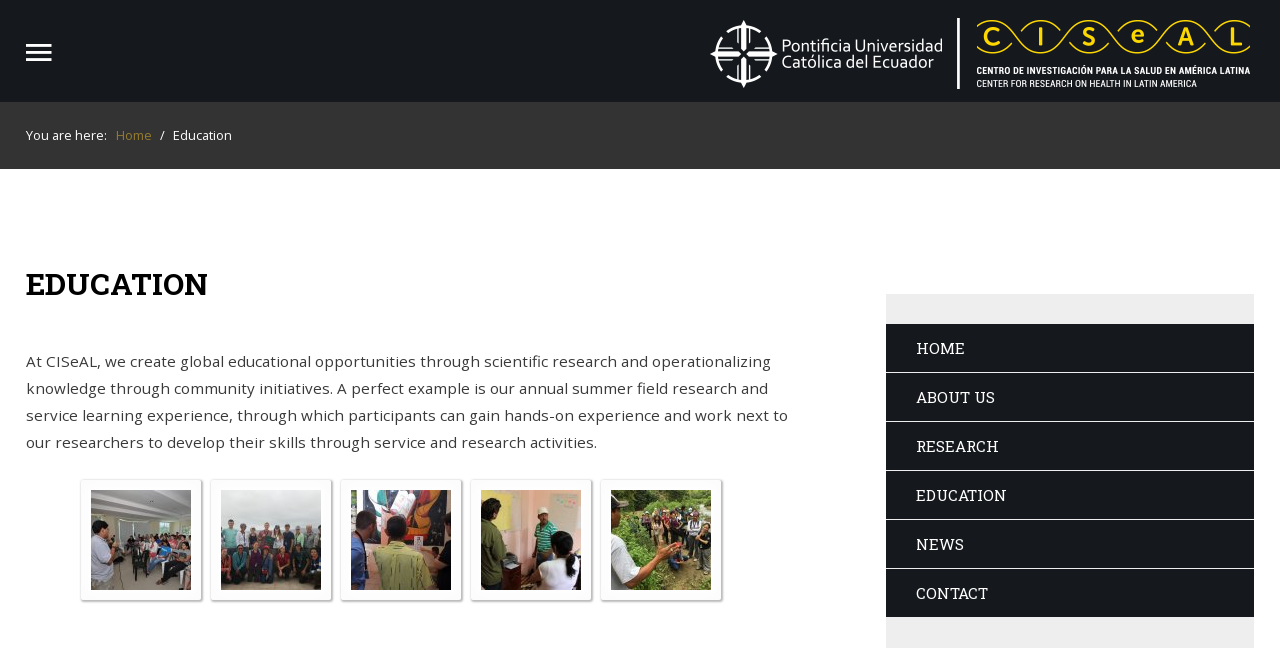

--- FILE ---
content_type: text/html; charset=utf-8
request_url: https://cisealpuce.edu.ec/en/education.html
body_size: 16117
content:
<!DOCTYPE HTML>
<html xml:lang="en-GB" lang="en-GB"
>
<head>
<base href="https://cisealpuce.edu.ec/en/education.html" />
	<meta http-equiv="content-type" content="text/html; charset=utf-8" />
	<meta name="keywords" content="Centro, Investigación, Salud, América,Latina, CISeAL, Ecuador, PUCE, Instituto, Enfermedades, Tropicales, Infecciosas, ITDI, Universidad de Ohio, biológica, biomédica, epidemiológica, educación, entrenamiento, Quito" />
	<meta name="description" content="El Centro de Investigación para la Salud en América Latina (CISeAL) fue el resultado de trabajo conjunto entre la Pontificia Universidad Católica del Ecuador (PUCE) y el Instituto de Enfermedades Tropicales e Infecciosas (ITDI) de la Universidad de Ohio, con el fin de realizar trabajos de investigación biológica y biomédica, actividades de vigilancia epidemiológica, y programas de educación y entrenamiento en Ecuador." />
	<meta name="generator" content="Joomla! - Open Source Content Management" />
	<title>CISeAL - PUCE - Education</title>
	<link href="https://cisealpuce.edu.ec/educacion.html" rel="alternate" hreflang="es-ES" />
	<link href="https://cisealpuce.edu.ec/en/education.html" rel="alternate" hreflang="en-GB" />
	<link href="/templates/charity/favicon.ico" rel="shortcut icon" type="image/vnd.microsoft.icon" />
	<link href="/media/com_phocagallery/css/main/phocagallery.css" rel="stylesheet" type="text/css" />
	<link href="/media/com_phocagallery/css/main/rating.css" rel="stylesheet" type="text/css" />
	<link href="/media/com_phocagallery/css/custom/default.css" rel="stylesheet" type="text/css" />
	<link href="/media/mod_phocagallery_image/css/phocagallery.css" rel="stylesheet" type="text/css" />
	<link href="/media/system/css/modal.css?2054fc6c1e3bc7bd807d0b4e9dae4620" rel="stylesheet" type="text/css" />
	<link href="/media/mod_languages/css/template.css?2054fc6c1e3bc7bd807d0b4e9dae4620" rel="stylesheet" type="text/css" />
	<script type="application/json" class="joomla-script-options new">{"csrf.token":"bcd913718c2545a1bf5067aad6ca2a9a","system.paths":{"root":"","base":""}}</script>
	<script src="/media/jui/js/jquery.min.js?2054fc6c1e3bc7bd807d0b4e9dae4620" type="text/javascript"></script>
	<script src="/media/jui/js/jquery-noconflict.js?2054fc6c1e3bc7bd807d0b4e9dae4620" type="text/javascript"></script>
	<script src="/media/jui/js/jquery-migrate.min.js?2054fc6c1e3bc7bd807d0b4e9dae4620" type="text/javascript"></script>
	<script src="/media/system/js/caption.js?2054fc6c1e3bc7bd807d0b4e9dae4620" type="text/javascript"></script>
	<script src="/media/jui/js/bootstrap.min.js?2054fc6c1e3bc7bd807d0b4e9dae4620" type="text/javascript"></script>
	<script src="/media/jui/js/jquery.ui.core.min.js?2054fc6c1e3bc7bd807d0b4e9dae4620" type="text/javascript"></script>
	<script src="/media/jui/js/jquery.ui.sortable.min.js?2054fc6c1e3bc7bd807d0b4e9dae4620" type="text/javascript"></script>
	<script src="https://cisealpuce.edu.ec/templates/charity/js/jquery/jquery-ui-addons.js" type="text/javascript"></script>
	<script src="/media/system/js/mootools-core.js?2054fc6c1e3bc7bd807d0b4e9dae4620" type="text/javascript"></script>
	<script src="/media/system/js/core.js?2054fc6c1e3bc7bd807d0b4e9dae4620" type="text/javascript"></script>
	<script src="/media/system/js/mootools-more.js?2054fc6c1e3bc7bd807d0b4e9dae4620" type="text/javascript"></script>
	<script src="/media/system/js/modal.js?2054fc6c1e3bc7bd807d0b4e9dae4620" type="text/javascript"></script>
	<script src="https://cisealpuce.edu.ec/modules/mod_s5_live_search/js/s5_ls_fade.js" type="text/javascript"></script>
	<script type="text/javascript">
jQuery(window).on('load',  function() {
				new JCaption('img.caption');
			});
		jQuery(function($) {
			SqueezeBox.initialize({});
			initSqueezeBox();
			$(document).on('subform-row-add', initSqueezeBox);

			function initSqueezeBox(event, container)
			{
				SqueezeBox.assign($(container || document).find('a.pg-modal-button').get(), {
					parse: 'rel'
				});
			}
		});

		window.jModalClose = function () {
			SqueezeBox.close();
		};

		// Add extra modal close functionality for tinyMCE-based editors
		document.onreadystatechange = function () {
			if (document.readyState == 'interactive' && typeof tinyMCE != 'undefined' && tinyMCE)
			{
				if (typeof window.jModalClose_no_tinyMCE === 'undefined')
				{
					window.jModalClose_no_tinyMCE = typeof(jModalClose) == 'function'  ?  jModalClose  :  false;

					jModalClose = function () {
						if (window.jModalClose_no_tinyMCE) window.jModalClose_no_tinyMCE.apply(this, arguments);
						tinyMCE.activeEditor.windowManager.close();
					};
				}

				if (typeof window.SqueezeBoxClose_no_tinyMCE === 'undefined')
				{
					if (typeof(SqueezeBox) == 'undefined')  SqueezeBox = {};
					window.SqueezeBoxClose_no_tinyMCE = typeof(SqueezeBox.close) == 'function'  ?  SqueezeBox.close  :  false;

					SqueezeBox.close = function () {
						if (window.SqueezeBoxClose_no_tinyMCE)  window.SqueezeBoxClose_no_tinyMCE.apply(this, arguments);
						tinyMCE.activeEditor.windowManager.close();
					};
				}
			}
		};
		
	</script>
	<style type="text/css">.s5boxhidden{display:none;} </style>
	<script type="text/javascript" >var s5_boxeffect = "elastic";</script>
	<link rel="stylesheet" href="https://cisealpuce.edu.ec/modules/mod_s5_box/css/magic.css" type="text/css" />
	<script src="https://cisealpuce.edu.ec/modules/mod_s5_box/js/jquery.no.conflict.js" type="text/javascript"></script>
	<script src="https://cisealpuce.edu.ec/modules/mod_s5_box/js/s5box-css.js" type="text/javascript"></script>
	<link rel="stylesheet" href="https://cisealpuce.edu.ec/modules/mod_s5_box/css/s5box.css" type="text/css" />
	<style type="text/css">
.magictime {	-webkit-animation-duration: 400ms;	animation-duration: 400ms;}
#cboxOverlay {	-webkit-transition: opacity 400ms ease-in;	-moz-transition: opacity 400ms ease-in;	-o-transition: opacity 400msease-in;	transition: opacity 400ms ease-in;}
#colorbox.s5-box-effect {width:480px;}	
</style>
	<style type="text/css">
	#colorbox {		-webkit-transition: all 400ms ease-in;		-moz-transition: all 400ms ease-in;		-o-transition: all 400ms ease-in;		transition: all 400ms ease-in;	}	</style>
	<link href="https://cisealpuce.edu.ec/modules/mod_s5_accordion_menu/css/s5_accordion_menu.css" rel="stylesheet" type="text/css" media="screen" />
	<style type="text/css">
 #phocagallery-module-ri .pg-cv-name-mod-ri {color: #a88f00 ;}
 #phocagallery-module-ri .pg-cv-box {background: #fcfcfc ; border:1px solid #e8e8e8 ;}
 #phocagallery-module-ri .pg-box1 {  }
 #phocagallery-module-ri .pg-cv-box:hover, .pg-cv-box.hover {border:1px solid #135cae ; background: #f5f5f5 ;}
 </style>
	<style type="text/css">
.pg-cv-box-mod-ri {
}
.pg-cv-box-img-mod-ri {
   max-height: 100px;
   max-width: 100px;"
}
</style>



			<meta name="viewport" content="initial-scale=1.0" />
	
	<link href="https://cisealpuce.edu.ec/templates/charity/favicon.ico" rel="shortcut icon" type="image/x-icon" />

<script type="text/javascript">
	if(jQuery().jquery=='1.11.0') { jQuery.easing['easeOutExpo'] = jQuery.easing['easeOutCirc'] };
</script>

	<link href="https://cisealpuce.edu.ec/templates/charity/css/bootstrap/bootstrap-default-min.css" rel="stylesheet" type="text/css" />
	<link href="https://cisealpuce.edu.ec/templates/charity/css/bootstrap/bootstrap-responsive.css" rel="stylesheet" type="text/css" />
		
	<link rel="stylesheet" href="https://cisealpuce.edu.ec/templates/charity/css/font-awesome/css/font-awesome.min.css">
	
	<link rel="stylesheet" href="https://cisealpuce.edu.ec/templates/charity/css/ionicons/css/ionicons.min.css">

<!-- Css and js addons for vertex features -->	
	<link rel="stylesheet" type="text/css" href="//fonts.googleapis.com/css?family=Open+Sans:100,200,300,400,500,600,700,800,900" />
<style type="text/css"> /* MAX IMAGE WIDTH */img {  height:auto !important;   max-width:100% !important; -webkit-box-sizing: border-box !important; /* Safari/Chrome, other WebKit */ -moz-box-sizing: border-box !important; /* Firefox, other Gecko */ box-sizing: border-box !important; /* Opera/IE 8+ */  }#map_canvas img, .gm-style img { max-width:none !important; }.full_width { width:100% !important; -webkit-box-sizing: border-box !important; /* Safari/Chrome, other WebKit */ -moz-box-sizing: border-box !important; /* Firefox, other Gecko */ box-sizing: border-box !important; /* Opera/IE 8+ */ }.S5_submenu_itemTablet{ background:none !important; } #s5_right_wrap, #s5_left_wrap, #s5_right_inset_wrap, #s5_left_inset_wrap, #s5_right_top_wrap, #s5_left_top_wrap, #s5_right_bottom_wrap, #s5_left_bottom_wrap { width:100% !important; }   #s5_right_column_wrap { width:15% !important; margin-left:-15% !important; } #s5_left_column_wrap { width:0% !important; } #s5_center_column_wrap_inner { margin-right:30% !important; margin-left:0% !important; }  #s5_responsive_mobile_drop_down_wrap input { width:96% !important; } #s5_responsive_mobile_drop_down_search input { width:100% !important; }  @media screen and (max-width: 1300px){ body { height:100% !important; position:relative !important;  padding-bottom:48px !important;  } #s5_responsive_menu_button { display:block !important; }  }  @media screen and (max-width: 970px){ #subMenusContainer .S5_subtext { width:85%; } }   #s5_responsive_mobile_sidebar { background:#414141; background: -moz-linear-gradient(top, #414141 0%, #414141 100%); background: -webkit-gradient(linear, left top, left bottom, color-stop(0%,#414141), color-stop(100%,#414141)); background: -webkit-linear-gradient(top, #414141 0%,#414141 100%); background: -o-linear-gradient(top, #414141 0%,#414141 100%); background: -ms-linear-gradient(top, #414141 0%,#414141 100%); background: linear-gradient(top, #414141 0%,#414141 100%); font-family: Open Sans !important; } #s5_responsive_mobile_sidebar a, #s5_responsive_mobile_search, #s5_responsive_mobile_sidebar_login_register_wrap, #s5_responsive_mobile_sidebar_menu_wrap, .module_round_box-sidebar, .module_round_box-sidebar .s5_mod_h3, .module_round_box-sidebar .s5_h3_first, .module_round_box-sidebar .s5_h3_last, #s5_responsive_mobile_sidebar_menu_wrap h3 { color:#FFFFFF !important; font-family: Open Sans !important; } .s5_responsive_mobile_sidebar_inactive .s5_responsive_mobile_sidebar_title_wrap:hover, #s5_responsive_mobile_sidebar_title_wrap_login_open, #s5_responsive_mobile_sidebar_title_wrap_register_open, #s5_responsive_mobile_sidebar_search_wrap_inner1, #s5_responsive_mobile_sidebar .first_level_li:hover { background:#303030; cursor:pointer; font-family: Open Sans !important; } .s5_mobile_sidebar_h3_open, #s5_responsive_mobile_sidebar_menu_wrap h3:hover { background:#303030; cursor:pointer; } .s5_mobile_sidebar_h3_open span, #s5_responsive_mobile_sidebar_title_wrap_register_open, #s5_responsive_mobile_sidebar_title_wrap_login_open, #s5_responsive_mobile_sidebar a.s5_mobile_sidebar_active, #s5_responsive_mobile_sidebar .s5_mobile_sidebar_h3_open a { color:#FBD50F !important; } #s5_responsive_mobile_sidebar_menu_wrap div, #s5_responsive_mobile_sidebar_login_bottom, #s5_responsive_mobile_sidebar_register_bottom { background:#2A2A2A; } #s5_responsive_mobile_sidebar_search_wrap, #s5_responsive_mobile_sidebar_login_register_wrap, #s5_responsive_mobile_sidebar_menu_wrap { border-bottom:solid 1px #555555; font-family: Open Sans !important; } #s5_pos_sidebar_top, #s5_pos_sidebar_bottom { border-bottom:solid 1px #555555; } #s5_responsive_mobile_sidebar_login_bottom #modlgn-username, #s5_responsive_mobile_sidebar_login_bottom #modlgn-passwd, #s5_responsive_mobile_sidebar_register_bottom input { background:#FFFFFF; color:#666666; border:solid 1px #FFFFFF; font-family: Open Sans !important; }  #s5_responsive_mobile_bottom_bar, #s5_responsive_mobile_top_bar { background:#000000; background: -moz-linear-gradient(top, #000000 0%, #000000 100%); /* FF3.6+ */ background: -webkit-gradient(linear, left top, left bottom, color-stop(0%,#000000), color-stop(100%,#000000)); /* Chrome,Safari4+ */ background: -webkit-linear-gradient(top, #000000 0%,#000000 100%); /* Chrome10+,Safari5.1+ */ background: -o-linear-gradient(top, #000000 0%,#000000 100%); /* Opera11.10+ */ background: -ms-linear-gradient(top, #000000 0%,#000000 100%); /* IE10+ */ background: linear-gradient(top, #000000 0%,#000000 100%); /* W3C */   font-family: Open Sans !important; } .s5_responsive_mobile_drop_down_inner, .s5_responsive_mobile_drop_down_inner input, .s5_responsive_mobile_drop_down_inner button, .s5_responsive_mobile_drop_down_inner .button, #s5_responsive_mobile_drop_down_search .validate { font-family: Open Sans !important; } .s5_responsive_mobile_drop_down_inner button:hover, .s5_responsive_mobile_drop_down_inner .button:hover { background:#000000 !important; } #s5_responsive_mobile_drop_down_menu, #s5_responsive_mobile_drop_down_menu a, #s5_responsive_mobile_drop_down_login a { font-family: Open Sans !important; color:#FFFFFF !important; } #s5_responsive_mobile_bar_active, #s5_responsive_mobile_drop_down_menu .current a, .s5_responsive_mobile_drop_down_inner .s5_mod_h3, .s5_responsive_mobile_drop_down_inner .s5_h3_first { color:#FBD50F !important; } .s5_responsive_mobile_drop_down_inner button, .s5_responsive_mobile_drop_down_inner .button { background:#FBD50F !important; } #s5_responsive_mobile_drop_down_menu .active ul li, #s5_responsive_mobile_drop_down_menu .current ul li a, #s5_responsive_switch_mobile a, #s5_responsive_switch_desktop a, #s5_responsive_mobile_drop_down_wrap { color:#FFFFFF !important; } #s5_responsive_mobile_toggle_click_menu span { border-right:solid 1px #000000; } #s5_responsive_mobile_toggle_click_menu { border-right:solid 1px #000000; } #s5_responsive_mobile_toggle_click_search span, #s5_responsive_mobile_toggle_click_register span, #s5_responsive_mobile_toggle_click_login span, #s5_responsive_mobile_scroll a { border-left:solid 1px #000000; } #s5_responsive_mobile_toggle_click_search, #s5_responsive_mobile_toggle_click_register, #s5_responsive_mobile_toggle_click_login, #s5_responsive_mobile_scroll { border-left:solid 1px #000000; } .s5_responsive_mobile_open, .s5_responsive_mobile_closed:hover, #s5_responsive_mobile_scroll:hover { background:#000000; } #s5_responsive_mobile_drop_down_menu .s5_responsive_mobile_drop_down_inner, #s5_responsive_mobile_drop_down_register .s5_responsive_mobile_drop_down_inner, #s5_responsive_mobile_drop_down_login .s5_responsive_mobile_drop_down_inner, #s5_responsive_mobile_drop_down_search .s5_responsive_mobile_drop_down_inner { background:#000000; } .s5_wrap { max-width:1350px !important; }                      #s5_top_row1_area1 {   background-color:#FB5E1C !important; background-image:url(https://cisealpuce.edu.ec/images/top_row1_ciseal.jpg) !important; background-size: cover; background-attachment: scroll !important; background-repeat:repeat-y !important; background-position:top center;  }  #s5_top_row2_area1 {  background:#333333 !important;   }  #s5_top_row2_area2 {   background-color:#333333 !important; background-image:url(https://cisealpuce.edu.ec/images/top_row2_ciseal-b.jpg) !important; background-size: cover; background-attachment: scroll !important; background-repeat:repeat-y !important; background-position:top center;  }  #s5_bottom_row1_area1 {   background-color:#644836 !important; background-image:url(https://cisealpuce.edu.ec/images/bottom_row1.jpg) !important; background-size: cover; background-attachment: scroll !important; background-repeat:no-repeat !important; background-position:;  }  #s5_bottom_row2_area1 {   background-color:# !important; background-image:url(https://cisealpuce.edu.ec/images/bottom_row2.jpg) !important; background-size: cover; background-attachment: scroll !important; background-repeat:no-repeat !important; background-position:top center;  }    <br />
<b>Warning</b>:  A non-numeric value encountered in <b>/home/dh_zu9gpx/cisealpuce.edu.ec/templates/charity/css/core/s5_vertex_addons-min.php</b> on line <b>1</b><br />
   .s5_wrap_fmfullwidth ul.menu { width:96%;  } #s5_menu_wrap.s5_wrap_fmfullwidth {  height:70px;  width:100% !important; z-index:2; position: fixed;  top:0px !important;  margin-top:0px !important; left:0 !important; margin-left:0px !important; -webkit-backface-visibility: hidden; -webkit-transform: translateZ(2); }  .subMenusContainer, .s5_drop_down_container { position: fixed !important; } #s5_menu_wrap.s5_wrap {    height:70px;  position: fixed;  top:0px !important;  z-index:2;   margin-top:0px !important; }   #s5_menu_wrap { -webkit-transition: top 700ms ease-out; -moz-transition: top 700ms ease-out; -o-transition:top 700ms ease-out; transition: top 700ms ease-out; } #s5_menu_wrap.s5_wrap_fmfullwidth, #s5_menu_wrap.s5_wrap { top:0px; }  #s5_menu_wrap.s5_wrap, #s5_menu_wrap.s5_wrap_fmfullwidth {    }    </style><script type="text/javascript">/*<![CDATA[*/jQuery(document).ready(function(){if(window.addEventListener){window.addEventListener('scroll',s5_fm_check_scroll_height,false);window.addEventListener('resize',s5_fm_check_scroll_height,false);}
else if(window.attachEvent){window.attachEvent('onscroll',s5_fm_check_scroll_height);window.attachEvent('onreisze',s5_fm_check_scroll_height);}
window.setTimeout(s5_fm_check_scroll_height,100);}
);var s5_menu_wrap_height=0;var s5_menu_wrap_parent_height=0;var s5_menu_wrap_parent_parent_height=0;var s5_menu_wrap_run="no";function s5_fm_check_scroll_height(){if(s5_menu_wrap_run=="no"){s5_menu_wrap_height=document.getElementById("s5_menu_wrap").offsetHeight;s5_menu_wrap_parent_height=document.getElementById("s5_menu_wrap").parentNode.offsetHeight;s5_menu_wrap_parent_parent_height=document.getElementById("s5_menu_wrap").parentNode.parentNode.offsetHeight;s5_menu_wrap_run="yes";}
var s5_fmenuheight_new=70;if(window.pageYOffset>=400-s5_fmenuheight_new){document.getElementById("s5_menu_wrap").style.top="0px";}else{document.getElementById("s5_menu_wrap").style.top="-500px";}
if(window.pageYOffset>=400&&window.innerWidth>1300){document.getElementById("s5_floating_menu_spacer").style.height=s5_menu_wrap_height+"px";document.getElementById("s5_menu_wrap").className='s5_wrap_fmfullwidth';document.getElementById("subMenusContainer").className='subMenusContainer';if(s5_menu_wrap_parent_height>=s5_menu_wrap_height-20&&s5_menu_wrap_parent_parent_height>=s5_menu_wrap_height-20&&document.getElementById("s5_menu_wrap").parentNode.style.position!="absolute"&&document.getElementById("s5_menu_wrap").parentNode.parentNode.style.position!="absolute"){document.getElementById("s5_floating_menu_spacer").style.display="block";}}
else{document.getElementById("s5_menu_wrap").className='';document.getElementById("s5_floating_menu_spacer").style.display="none";}}
jQuery(document).ready(function(){if(document.body.offsetWidth<=1300){document.addEventListener('touchstart',handleTouchStart,false);document.addEventListener('touchmove',handleTouchMove,false);var xDown=null;var yDown=null;function handleTouchStart(evt){xDown=evt.touches[0].clientX;yDown=evt.touches[0].clientY;};function handleTouchMove(evt){if(!xDown||!yDown){return;}
var xUp=evt.touches[0].clientX;var yUp=evt.touches[0].clientY;var xDiff=xDown-xUp;var yDiff=yDown-yUp;if(Math.abs(xDiff)>Math.abs(yDiff)){if(xDiff>0){s5_responsive_mobile_sidebar();}else{s5_responsive_mobile_sidebar();}}else{if(yDiff>0){}else{}}
xDown=null;yDown=null;};}});jQuery(document).resize(function(){if(document.body.offsetWidth<=1300){document.addEventListener('touchstart',handleTouchStart,false);document.addEventListener('touchmove',handleTouchMove,false);var xDown=null;var yDown=null;function handleTouchStart(evt){xDown=evt.touches[0].clientX;yDown=evt.touches[0].clientY;};function handleTouchMove(evt){if(!xDown||!yDown){return;}
var xUp=evt.touches[0].clientX;var yUp=evt.touches[0].clientY;var xDiff=xDown-xUp;var yDiff=yDown-yUp;if(Math.abs(xDiff)>Math.abs(yDiff)){if(xDiff>0){s5_responsive_mobile_sidebar();}else{s5_responsive_mobile_sidebar();}}else{if(yDiff>0){}else{}}
xDown=null;yDown=null;};}});/*]]>*/</script>
<script type="text/javascript" src="https://cisealpuce.edu.ec/templates/charity/js/core/s5_flex_menu-min.js"></script>
<link rel="stylesheet" href="https://cisealpuce.edu.ec/templates/charity/css/s5_flex_menu.css" type="text/css" />
<link rel="stylesheet" href="https://cisealpuce.edu.ec/templates/system/css/system.css" type="text/css" />
<link rel="stylesheet" href="https://cisealpuce.edu.ec/templates/system/css/general.css" type="text/css" />


<link href="https://cisealpuce.edu.ec/templates/charity/css/template.css" rel="stylesheet" type="text/css" />



<link href="https://cisealpuce.edu.ec/templates/charity/css/editor.css" rel="stylesheet" type="text/css" />

<link href="https://cisealpuce.edu.ec/templates/charity/css/thirdparty.css" rel="stylesheet" type="text/css" />


<link rel="stylesheet" type="text/css" href="//fonts.googleapis.com/css?family=Open+Sans:100,200,300,400,500,600,700,800,900" />

<link href="https://cisealpuce.edu.ec/templates/charity/css/multibox/multibox.css" rel="stylesheet" type="text/css" />
<link href="https://cisealpuce.edu.ec/templates/charity/css/multibox/ajax.css" rel="stylesheet" type="text/css" />
<script type="text/javascript" src="https://cisealpuce.edu.ec/templates/charity/js/multibox/overlay.js"></script>
<script type="text/javascript" src="https://cisealpuce.edu.ec/templates/charity/js/multibox/multibox.js"></script>



	<link rel="stylesheet" type="text/css" href="https://cisealpuce.edu.ec/templates/charity/css/core/s5_responsive_bars-min.css" />
	<link href="https://cisealpuce.edu.ec/templates/charity/css/core/s5_responsive_hide_classes-min.css" rel="stylesheet" type="text/css" />
	<style type="text/css"> @media screen and (min-width: 650px){.s5_responsive_mobile_sidebar_show_ltr {width:400px !important;}.s5_responsive_mobile_sidebar_body_wrap_show_ltr {margin-left:400px !important;}.s5_responsive_mobile_sidebar_show_rtl {width:400px !important;}.s5_responsive_mobile_sidebar_body_wrap_show_rtl {margin-right:400px !important;}#s5_responsive_mobile_sidebar_inner1 {width:400px !important;}}</style>


	<link rel="stylesheet" type="text/css" href="https://cisealpuce.edu.ec/templates/charity/css/s5_responsive.css" />
	
	

<link rel="stylesheet" type="text/css" href="https://cisealpuce.edu.ec/templates/charity/css/custom.css" />	<script type="text/javascript">
	//<![CDATA[
				        jQuery(document).ready( function() {
		            var myMenu = new MenuMatic({
				tabletWidth:1400,
                effect:"slide & fade",
                duration:500,
                physics: 'easeOutCirc',
                hideDelay:250,
                orientation:"horizontal",
                tweakInitial:{x:0, y:0},
				                                     	            direction:{    x: 'right',    y: 'down' },
				                opacity:100            });
        });		
			//]]>	
    </script>    

<!-- Info Slide Script - Called in header so css validates -->	

	
<script type="text/javascript" src="https://cisealpuce.edu.ec/templates/charity/js/core/scrollReveal-min.js"></script>
	

<!-- Resize column function -->	

<!-- File compression. Needs to be called last on this file -->	
<!-- The excluded files, listed below the compressed php files, are excluded because their calls vary per device or per browser. Included compression files are only ones that have no conditions and are included on all devices and browsers. Otherwise unwanted css will compile in the compressed files. -->	

<!-- Additional scripts to load inside of the header -->

<link rel="stylesheet" type="text/css" href="//fonts.googleapis.com/css?family=Roboto%20Slab:100,200,300,400,500,600,700,800,900" />

<style type="text/css"> 
.highlight_font, h1, h2, h3, h4, h5, .button, button, .readon, p.readmore a, .btn, .btn-primary, .large_title_with_sub span, .title_with_sub_title, #description strong, .iacf_title_sub {
font-family: Roboto Slab !important;
}

body, .inputbox {font-family: 'Open Sans',Helvetica,Arial,Sans-Serif;} 

.large_title_with_sub h3, .module_round_box.split_title_large .s5_h3_first, .module_round_box.split_title .s5_h3_first {font-family: 'Open Sans',Helvetica,Arial,Sans-Serif !important;} 

.btn-link, a, .highlight1_color, .module_round_box_outer ul li a:hover, #s5_bottom_menu_wrap a:hover, ul.menu li.current a, ul.s5_am_innermenu a:hover, #s5_responsive_menu_button:hover, .s5_icon_search_close:hover, .large_title_with_sub h3, .module_round_box.split_title_large .s5_h3_first, .module_round_box.split_title {
color:#ffd600;
}

#s5_bottom_menu_wrap a:hover, .icon_group_icon, ul.menu li.current a, ul.s5_am_innermenu a:hover, .S5_submenu_item:hover span, .S5_grouped_child_item .S5_submenu_item:hover span, .S5_submenu_item:hover a, .S5_grouped_child_item .S5_submenu_item:hover a, #s5_nav li.mainMenuParentBtnFocused .s5_level1_span1 a, #s5_nav li.mainMenuParentBtn:hover .s5_level1_span1 a, #s5_nav li.active .s5_level1_span1 a, .top_box_inner span, .causes_text_goal, #s5_login:hover, #s5_register:hover, #s5_responsive_menu_button:hover {
color:#ffd600  !important;
}

a.readon, a.pager, button, .button, .pagenav a, .s5_ls_readmore, .readmore a, .module_round_box.highlight1, .jdGallery .carousel .carouselInner .thumbnail.active, .item-page .dropdown-menu li > a:hover, .s5_pricetable_column.recommended .s5_title, .ac-container input:checked + label, .ac-container input:checked + label:hover, .ac-container2 input:checked + label, .ac-container2 input:checked + label:hover, #s5_responsive_mobile_sidebar_login_bottom button, #s5_responsive_mobile_sidebar_register_bottom button, .lage_text_sub_line, #s5_accordion_menu h3:hover, #s5_accordion_menu h3.s5_am_open, .highlight1_title, #s5_search_wrap, .causes_image_bar, #s5_pos_custom_3, .s5_masonry_active, #s5_masondisplay_container .item:nth-child(3) .s5_masonwrapinner, #s5_masondisplay_container .item:nth-child(7) .s5_masonwrapinner, #s5_masondisplay_container .item:nth-child(11) .s5_masonwrapinner, #s5_masondisplay_container .item:nth-child(15) .s5_masonwrapinner, #s5_masondisplay_container .item:nth-child(19) .s5_masonwrapinner, .module_round_box.border_highlight1_title .s5_mod_h3 {
background:#ffd600 !important;
}

.jdGallery a.right, .jdGallery a.left {
background-color:#ffd600 !important;
}

#s5_masondisplay_container .item:nth-child(3) .s5_masonry_articletitle, #s5_masondisplay_container .item:nth-child(7) .s5_masonry_articletitle, #s5_masondisplay_container .item:nth-child(11) .s5_masonry_articletitle, #s5_masondisplay_container .item:nth-child(15) .s5_masonry_articletitle, #s5_masondisplay_container .item:nth-child(19) .s5_masonry_articletitle {
border-bottom:solid 1px #ebc200 !important;
}

a.readon:hover, a.pager:hover, button:hover, .button:hover, .pagenav a:hover, .s5_ls_readmore:hover, .readmore a:hover, #s5_scrolltopvar, #s5_search_wrap:hover {
background:#d7ae00 !important;
}

.module_round_box.border_highlight1 {
border:solid 3px #ffd600;
}

.jdGallery a.right:hover, .jdGallery a.left:hover, .s5_masonwrapinner p.readmore a {
background-color:#d2a900 !important;
}

.readon.readon_white {
background:#FFFFFF !important;
color:#000000 !important;
}

.readon.readon_white:hover {
color:#FFFFFF !important;
}


.uppercase, button, .button, .btn, .readon, #s5_nav li, #s5_login, #s5_register, #subMenusContainer a, #s5_nav li li a, h1, h2, h3, h4, h5, .large_title_with_sub, .top_box_inner span, ul.s5_masonry_articles li a {
text-transform:uppercase;
}

.mainParentBtn a, #s5_nav li.mainParentBtn:hover a, #s5_nav li.mainMenuParentBtnFocused.mainParentBtn a, .s5_wrap_fmfullwidth .mainParentBtn a {
background:none !important;
}
#s5_nav li.mainParentBtn .s5_level1_span2 a {
padding:0px;
}


@media screen and (max-width: 1300px){
#s5_responsive_menu_button {
display:block !important;
}
#s5_logo_wrap {
float:none;
}
#s5_scrolltopvar {
display:none !important;
}
#s5_right_column_wrap_inner, #s5_left_column_wrap_inner {
margin-top:30px;
}
}

#s5_center_column_wrap_inner {
padding-right:6%;
}
@media screen and (max-width: 1100px){
#s5_center_column_wrap_inner {
padding-right:4%;
}
}



/* k2 stuff */
div.itemHeader h2.itemTitle, div.catItemHeader h3.catItemTitle, h3.userItemTitle a, #comments-form p, #comments-report-form p, #comments-form span, #comments-form .counter, #comments .comment-author, #comments .author-homepage,
#comments-form p, #comments-form #comments-form-buttons, #comments-form #comments-form-error, #comments-form #comments-form-captcha-holder {font-family: 'Open Sans',Helvetica,Arial,Sans-Serif ;} 
	
.s5_wrap{width:96%;}	
</style>
</head>

<body id="s5_body">


<div id="fb-root"></div>
<script async defer crossorigin="anonymous" src="https://connect.facebook.net/es_LA/sdk.js#xfbml=1&version=v7.0" nonce="vZmPThIc"></script>


<div id="s5_scrolltotop"></div>

<!-- Top Vertex Calls -->
<!-- Call mobile sidebar -->
<div id="s5_responsive_mobile_sidebar" class="s5_responsive_mobile_sidebar_hide_ltr">
	<div id="s5_responsive_mobile_sidebar_inner1" class="s5_responsive_mobile_sidebar_light">
<div id="s5_responsive_mobile_sidebar_inner2">

		<div id="s5_responsive_mobile_sidebar_search_wrap">
	<div id="s5_responsive_mobile_sidebar_search_wrap_inner1">
	<div id="s5_responsive_mobile_sidebar_search_wrap_inner2">
		<form method="post" action="https://cisealpuce.edu.ec/">
		<input type="text" onfocus="if (this.value=='Search...') this.value='';" onblur="if (this.value=='') this.value='Search...';" value="Search..." id="s5_responsive_mobile_search" name="searchword" />
		<input type="hidden" value="search" name="task" />
		<input type="hidden" value="com_search" name="option" />
		<input type="hidden" value="1" name="Itemid" />
	</form>
	</div>
	</div>
	</div>
	<div style="clear:both"></div>
	
	
			<div id="s5_responsive_mobile_sidebar_login_register_wrap">

				<div id="s5_responsive_mobile_sidebar_login_wrap" class="s5_responsive_mobile_sidebar_inactive" style="display:none">
			<div class="s5_responsive_mobile_sidebar_title_wrap" id="s5_responsive_mobile_sidebar_title_wrap_login" onclick="s5_responsive_mobile_sidebar_login()">
			<div class="s5_responsive_mobile_sidebar_title_wrap_inner">
				<span class="s5_responsive_mobile_sidebar_title_wrap_inner">
				Login				</span>
			</div>
			</div>
			<div id="s5_responsive_mobile_sidebar_login_bottom" class="s5_responsive_mobile_sidebar_login_inactive">
			</div>
		<div style="clear:both"></div>
		</div>
		
						<div id="s5_responsive_mobile_sidebar_register_wrap" class="s5_responsive_mobile_sidebar_inactive" style="display:none">
			<div class="s5_responsive_mobile_sidebar_title_wrap" id="s5_responsive_mobile_sidebar_title_wrap_register" onclick="s5_responsive_mobile_sidebar_register()">
			<div class="s5_responsive_mobile_sidebar_title_wrap_inner">
				<span class="s5_responsive_mobile_sidebar_title_wrap_inner">
				Register				</span>
			</div>
			</div>
			<div id="s5_responsive_mobile_sidebar_register_bottom" class="s5_responsive_mobile_sidebar_register_inactive">
			</div>
		<div style="clear:both"></div>
		</div>
				
	<div style="clear:both"></div>
	</div>
		
			<div id="s5_responsive_mobile_sidebar_menu_wrap">
			

<!--<ul class="menu">-->
<h3 class=''><span><a   href='/en/' >Home</a></span></h3><h3 class='' onclick='s5_responsive_mobile_sidebar_h3_click(this.id)'><span class='s5_sidebar_deeper'><a  href='/en/about_us.html' >About Us</a></span></h3><div class='s5_responsive_mobile_sidebar_sub'><ul><li><a   href="/en/about_us/our-history.html" >Our History</a></li><li><a   href="/en/about_us/our-vision.html" >Our Vision</a></li><li><a   href="/en/about_us/our-mission.html" >Our Mission</a></li><li><a   href="/en/about_us/structure.html" >Structure</a><ul><li><a   href="/en/about_us/structure/directions.html" >Support Units</a></li><li><a   href="/en/about_us/structure/organization-chart.html" >Organization chart</a></li><li><a   href="/en/about_us/structure/infrastructure.html" >Infrastructure</a></li></ul><li><a   href="/en/about_us/services.html" >Services</a></li><li><a   href="/en/about_us/directory.html" >Directory</a></li><li><a   href="/en/about_us/job.html" >Work with us</a><ul><li><a   href="/en/about_us/job/biodiversity-researcher.html" >Biodiversity Researcher</a></li></ul><li><a   href="/en/about_us/gallery.html" >Gallery</a></li></ul></div><h3 class='' onclick='s5_responsive_mobile_sidebar_h3_click(this.id)'><span class='s5_sidebar_deeper'><a  href='/en/research.html' >Research</a></span></h3><div class='s5_responsive_mobile_sidebar_sub'><ul><li><a   href="/en/research/researcher.html" >Researchers</a><ul><li><a   href="/en/research/researcher/principal-investigator.html" >Principal investigators </a></li><li><a   href="/en/research/researcher/associate-investigator.html" >Associate Investigators</a></li><li><a   href="/en/research/researcher/adjunct-investigator.html" >Adjunct Investigators</a></li><li><a   href="/en/research/researcher/ext_inv.html" >External investigators</a></li></ul><li><a   href="/en/research/research-groups.html" >Research groups</a></li><li><a   href="/en/research/lines-of-research.html" >Research Areas at CISeAL</a></li><li><a   href="/en/research/collaborative-research.html" >Collaborative Research</a></li><li><a   href="/en/research/healthy-living-iniciative.html" >Healthy Living Initiative</a></li><li><a   href="/en/research/infectious-and-chronic-diseases.html" >Infectious and Chronic Diseases Information</a></li><li><a   href="/en/research/repository.html" >Repository</a></li></ul></div><h3 class='' onclick='s5_responsive_mobile_sidebar_h3_click(this.id)'><span class='s5_sidebar_deeper'><a  class="s5_mobile_sidebar_active" href='/en/education.html' >Education</a></span></h3><div class='s5_responsive_mobile_sidebar_sub'><ul><li><a   href="/en/education/research-at-ciseal-laboratories.html" >Internships at CISeAL Laboratories</a></li><li><a   href="/en/education/field-research-and-service-learning-summer-experience.html" >Field Research and Service Learning Summer Experience</a></li><li><a   href="/en/education/scientific-congresses-seminars.html" >Scientific Congresses and Seminars</a></li></ul></div><h3 class=''><span><a   href='/en/news.html' >News</a></span></h3><h3 class=''><span><a   href='/en/contact.html' >Contact</a></span></h3><!--</ul>-->
		</div>
	
	
</div>
</div>
</div>
<div id="s5_responsive_mobile_sidebar_body_wrap">
<div id="s5_responsive_mobile_sidebar_body_wrap_inner">

<!-- Call top bar for mobile devices if layout is responsive -->	
	

	

	<script type="text/javascript">
		var s5_responsive_trigger = 1300;
		var s5_responsive_layout = "sidebar";
		var s5_responsive_layout_direction = "_ltr";
		var s5_responsive_menu_auto_open = "open";
	</script>
	<script type="text/javascript" src="https://cisealpuce.edu.ec/templates/charity/js/core/s5_responsive_mobile_bar-min.js"></script>



<!-- Fixed Tabs -->	

<!-- Drop Down -->	

<!-- Parallax Backgrounds -->

<!-- Floating Menu Spacer -->
	
<div id="s5_floating_menu_spacer" style="display:none;width:100%;"></div>

<!-- Body Padding Div Used For Responsive Spacing -->		
<div id="s5_body_padding">


	<!-- Header -->			
		<header id="s5_header">
		<div id="s5_menu_wrap">	
			<div id="s5_menu_wrap2" class="s5_wrap">
				<div id="s5_menu_wrap_inner">
				
						
													<div id="s5_responsive_menu_button" style="display:none" onclick="s5_responsive_mobile_sidebar()"><div class="s5_menuicon ion-android-menu"></div></div>
															
											<div id="s5_logo_wrap" class="s5_logo s5_logo_module">
																													<div id="s5_logo_text_wrap">
											<div class="moduletable">
			

<div class="custom"  >
	<p><a href="http://cisealpuce.edu.ec"><img src="/images/siteBase/ciseal_logo_12.png" alt="ciseal logo 12" /></a></p></div>
		</div>
	
									<div style="clear:both;"></div>
								</div>
																					<div style="clear:both;"></div>
						</div>	
										
						
						<div id="s5_search_login_wrap">
															<div id="s5_search_wrap_outer">
																			<div onclick="s5_search_open()" id="s5_search_wrap" class="ion-search"></div>
										<div id="s5_search_overlay" class="s5_search_close">
											<div class="ion-close s5_icon_search_close" onclick="s5_search_close()"></div>		
											<div class="s5_wrap">
												<div id="s5_search_pos_wrap">
															
			<div class="module_round_box_outer">
			
			<div class="module_round_box ">

				<div class="s5_module_box_1">
					<div class="s5_module_box_2">
												<div class="s5_mod_h3_outer">
							<h3 class="s5_mod_h3">
																						<span class="s5_h3_first">Search </span><span class="s5_h3_last"> our Site</span>
								
							</h3>
													</div>
												<div class="s5_mod_h3_below" style="clear:both"></div>
												<div class="s5_outer ">
						
<link href="https://cisealpuce.edu.ec/modules/mod_s5_live_search/css/s5_ls.css" property="stylesheet" rel="stylesheet" type="text/css" media="screen" />




<form name="s5_search_form" id="s5_search_form" action="https://cisealpuce.edu.ec/" method="get">
<div class="search">
		
			<input name="searchword" id="mod-search-searchword" maxlength="20" class="inputbox" type="text" size="20" value="Search..."  onblur="if(this.value=='') this.value='Search...';" onfocus="if(this.value=='Search...') this.value='';" onkeyup="s5AjaxSearch();" />
				<div>
					<div style="background:url(https://cisealpuce.edu.ec/modules/mod_s5_live_search/images/loading.gif) no-repeat; display:none; margin-left:185px; margin-top:-28px; height:14px;width:16px" id="loading_img"></div>
				</div><br /><input type="submit" value="Search" class="button" onclick="this.form.searchword.focus();"/>	</div>
	<input type="hidden" name="searchphrase" value="any"/>
	<input type="hidden" name="limit" id="s5_live_search_limit" value="" />
	<input type="hidden" name="ordering" value="newest" />
	<input type="hidden" name="view" value="search" />
	<input type="hidden" name="Itemid" value="99999999" />
	<input type="hidden" name="option" value="com_search" />
   	</form>
<div id="s5_ls_outer_wrap" style="margin-top:5px; margin-right:0px; margin-bottom:10px; margin-left:0px; border:solid 1px #9F9E9E; opacity:.0;  display:none; width: 400px;"></div>
<div id="search_tmpdiv" style="visibility:hidden;display:none;"></div>
<script type="text/javascript">//<![CDATA[
	var limit = '5';
	var ordering = 'newest';
	var searchPhrase = 'any';

	function closeResultDiv() {
		var outerWrap = document.getElementById('s5_ls_outer_wrap');
		outerWrap.innerHTML = '';
		opacity_s5_ls('s5_ls_outer_wrap', 100, 0, 500);
		outerWrap.style.display = "none";
		document.getElementById('search_tmpdiv').innerHTML = "";
	}

	function openResultDiv() {
		opacity_s5_ls('s5_ls_outer_wrap', 0, 100, 500);
		document.getElementById("s5_ls_outer_wrap").style.display = "block";
		document.getElementById('search_tmpdiv').innerHTML = "";
	}


	function s5AjaxSearch() {
		var curtime = new Date();
		var url = 'index2.php';
		if(document.getElementById('mod-search-searchword').value == ''){
			closeResultDiv();
		}
		else{
			var inputTag = document.getElementById('mod-search-searchword');
			if (inputTag.value.length < 3) {
				return ;
			}
			closeResultDiv();
			//Show the loading icon
			var loadingImgTag = document.getElementById('loading_img') ;
			loadingImgTag.style.display = '';
			//Build the url
									var url = 'https://cisealpuce.edu.ec/' + 'index.php?option=com_search' ;
						url =  url + '&view=search';
			url =  url + '&layout=s5_live_search';
			url = url + '&searchphrase=' + searchPhrase;
			url = url + '&ordering=' + ordering;
			url = url + '&limit=' + limit;
			url = url + '&searchword=' + document.getElementById('mod-search-searchword').value ;
			//url = url + '&limit=' + limit;
			//url = url + '&results_text=' + 'Search Results - Click Here For Full Results';
			//url = url + '&no_results_text=' + 'No results found';
			url = url + '&r=' + curtime.getTime();
			jx.load(url, function (data) {
					document.getElementById('loading_img').style.display = 'none' ;
					document.getElementById('search_tmpdiv').innerHTML = data ;
					document.getElementById('s5_ls_outer_wrap').innerHTML = document.getElementById('s5_search_results').innerHTML;;
					openResultDiv();
				}
			) ;
		}
	}
//]]></script>
						</div>
						<div style="clear:both; height:0px"></div>
					</div>
				</div>

			</div>
			
			</div>

		
												</div>		
											</div>
										</div>
																	</div>
														
								
								<div id="s5_loginreg">	
									<div id="s5_logregtm">			
										
<!------------------------- CHANGE CUSTOM 6 POSITION START ----------------------->
                                        											<div id="s5_pos_custom_6">
														<div class="moduletable">
			<div class="mod-languages">

	<ul class="lang-inline" dir="ltr">
						<li>
			<a href="/es/educacion.html">
												<img src="/media/mod_languages/images/es_es.gif" alt="Español (España)" title="Español (España)" />										</a>
			</li>
											<li class="lang-active">
			<a href="https://cisealpuce.edu.ec/en/education.html">
												<img src="/media/mod_languages/images/en_us.gif" alt="English (UK)" title="English (UK)" />										</a>
			</li>
				</ul>

</div>
		</div>
	
												<div style="clear:both; height:0px"></div>
											</div>
										<!------------------------- CHANGE CUSTOM 6 POSITION END ------------------------->                                        
                                        
																
									</div>
								</div>
							
						</div>
										
						
							<nav id="s5_menu_inner" class="s5_hide">
								<ul id='s5_nav' class='menu'><li   class=' ' ><span class='s5_level1_span1'><span class='s5_level1_span2'><a href="/en/"><span onclick='window.document.location.href="/en/"'>Home</span></a></span></span></li><li   class=' ' ><span class='s5_level1_span1'><span class='s5_level1_span2'><a href="/en/about_us.html"><span onclick='window.document.location.href="/en/about_us.html"'>About Us</span></a></span></span><ul style='float:left;'><li class=''><span class='S5_submenu_item'><a href="/en/about_us/our-history.html"><span class='s5_sub_a_span' onclick='window.document.location.href="/en/about_us/our-history.html"'>Our History</span></a></span></li><li class=''><span class='S5_submenu_item'><a href="/en/about_us/our-vision.html"><span class='s5_sub_a_span' onclick='window.document.location.href="/en/about_us/our-vision.html"'>Our Vision</span></a></span></li><li class=''><span class='S5_submenu_item'><a href="/en/about_us/our-mission.html"><span class='s5_sub_a_span' onclick='window.document.location.href="/en/about_us/our-mission.html"'>Our Mission</span></a></span></li><li class=''><span class='S5_submenu_item'><a href="/en/about_us/structure.html"><span class='s5_sub_a_span' onclick='window.document.location.href="/en/about_us/structure.html"'>Structure</span></a></span><ul style='float:left;'><li class=''><span class='S5_submenu_item'><a href="/en/about_us/structure/directions.html"><span class='s5_sub_a_span' onclick='window.document.location.href="/en/about_us/structure/directions.html"'>Support Units</span></a></span></li><li class=''><span class='S5_submenu_item'><a href="/en/about_us/structure/organization-chart.html"><span class='s5_sub_a_span' onclick='window.document.location.href="/en/about_us/structure/organization-chart.html"'>Organization chart</span></a></span></li><li class=''><span class='S5_submenu_item'><a href="/en/about_us/structure/infrastructure.html"><span class='s5_sub_a_span' onclick='window.document.location.href="/en/about_us/structure/infrastructure.html"'>Infrastructure</span></a></span></li></ul></li><li class=''><span class='S5_submenu_item'><a href="/en/about_us/services.html"><span class='s5_sub_a_span' onclick='window.document.location.href="/en/about_us/services.html"'>Services</span></a></span></li><li class=''><span class='S5_submenu_item'><a href="/en/about_us/directory.html"><span class='s5_sub_a_span' onclick='window.document.location.href="/en/about_us/directory.html"'>Directory</span></a></span></li><li class=''><span class='S5_submenu_item'><a href="/en/about_us/job.html"><span class='s5_sub_a_span' onclick='window.document.location.href="/en/about_us/job.html"'>Work with us</span></a></span><ul style='float:left;'><li class=''><span class='S5_submenu_item'><a href="/en/about_us/job/biodiversity-researcher.html"><span class='s5_sub_a_span' onclick='window.document.location.href="/en/about_us/job/biodiversity-researcher.html"'>Biodiversity Researcher</span></a></span></li></ul></li><li class=''><span class='S5_submenu_item'><a href="/en/about_us/gallery.html"><span class='s5_sub_a_span' onclick='window.document.location.href="/en/about_us/gallery.html"'>Gallery</span></a></span></li></ul></li><li   class=' ' ><span class='s5_level1_span1'><span class='s5_level1_span2'><a href="/en/research.html"><span onclick='window.document.location.href="/en/research.html"'>Research</span></a></span></span><ul style='float:left;'><li class=''><span class='S5_submenu_item'><a href="/en/research/researcher.html"><span class='s5_sub_a_span' onclick='window.document.location.href="/en/research/researcher.html"'>Researchers</span></a></span><ul style='float:left;'><li class=''><span class='S5_submenu_item'><a href="/en/research/researcher/principal-investigator.html"><span class='s5_sub_a_span' onclick='window.document.location.href="/en/research/researcher/principal-investigator.html"'>Principal investigators </span></a></span></li><li class=''><span class='S5_submenu_item'><a href="/en/research/researcher/associate-investigator.html"><span class='s5_sub_a_span' onclick='window.document.location.href="/en/research/researcher/associate-investigator.html"'>Associate Investigators</span></a></span></li><li class=''><span class='S5_submenu_item'><a href="/en/research/researcher/adjunct-investigator.html"><span class='s5_sub_a_span' onclick='window.document.location.href="/en/research/researcher/adjunct-investigator.html"'>Adjunct Investigators</span></a></span></li><li class=''><span class='S5_submenu_item'><a href="/en/research/researcher/ext_inv.html"><span class='s5_sub_a_span' onclick='window.document.location.href="/en/research/researcher/ext_inv.html"'>External investigators</span></a></span></li></ul></li><li class=''><span class='S5_submenu_item'><a href="/en/research/research-groups.html"><span class='s5_sub_a_span' onclick='window.document.location.href="/en/research/research-groups.html"'>Research groups</span></a></span></li><li class=''><span class='S5_submenu_item'><a href="/en/research/lines-of-research.html"><span class='s5_sub_a_span' onclick='window.document.location.href="/en/research/lines-of-research.html"'>Research Areas at CISeAL</span></a></span></li><li class=''><span class='S5_submenu_item'><a href="/en/research/collaborative-research.html"><span class='s5_sub_a_span' onclick='window.document.location.href="/en/research/collaborative-research.html"'>Collaborative Research</span></a></span></li><li class=''><span class='S5_submenu_item'><a href="/en/research/healthy-living-iniciative.html"><span class='s5_sub_a_span' onclick='window.document.location.href="/en/research/healthy-living-iniciative.html"'>Healthy Living Initiative</span></a></span></li><li class=''><span class='S5_submenu_item'><a href="/en/research/infectious-and-chronic-diseases.html"><span class='s5_sub_a_span' onclick='window.document.location.href="/en/research/infectious-and-chronic-diseases.html"'>Infectious and Chronic Diseases Information</span></a></span></li><li class=''><span class='S5_submenu_item'><a href="/en/research/repository.html"><span class='s5_sub_a_span' onclick='window.document.location.href="/en/research/repository.html"'>Repository</span></a></span></li></ul></li><li   class='active ' ><span class='s5_level1_span1'><span class='s5_level1_span2'><a href="/en/education.html"><span onclick='window.document.location.href="/en/education.html"'>Education</span></a></span></span><ul style='float:left;'><li class=''><span class='S5_submenu_item'><a href="/en/education/research-at-ciseal-laboratories.html"><span class='s5_sub_a_span' onclick='window.document.location.href="/en/education/research-at-ciseal-laboratories.html"'>Internships at CISeAL Laboratories</span></a></span></li><li class=''><span class='S5_submenu_item'><a href="/en/education/field-research-and-service-learning-summer-experience.html"><span class='s5_sub_a_span' onclick='window.document.location.href="/en/education/field-research-and-service-learning-summer-experience.html"'>Field Research and Service Learning Summer Experience</span></a></span></li><li class=''><span class='S5_submenu_item'><a href="/en/education/scientific-congresses-seminars.html"><span class='s5_sub_a_span' onclick='window.document.location.href="/en/education/scientific-congresses-seminars.html"'>Scientific Congresses and Seminars</span></a></span></li></ul></li><li   class=' ' ><span class='s5_level1_span1'><span class='s5_level1_span2'><a href="/en/news.html"><span onclick='window.document.location.href="/en/news.html"'>News</span></a></span></span></li><li   class=' ' ><span class='s5_level1_span1'><span class='s5_level1_span2'><a href="/en/contact.html"><span onclick='window.document.location.href="/en/contact.html"'>Contact</span></a></span></span></li></ul>								<div style="clear:both;"></div>
							</nav>
					                   

					<div style="clear:both;"></div>
				</div>
			</div>
		</div>
		</header>
	<!-- End Header -->	
	
	

			<div id="s5_breadcrumb_wrap">
		<div id="s5_breadcrumb_wrap_inner" class="s5_wrap">
							<div id="s5_pos_breadcrumb">
							<div class="moduletable">
			<div aria-label="Breadcrumbs" role="navigation">
	<ul itemscope itemtype="https://schema.org/BreadcrumbList" class="breadcrumb">
					<li>
				You are here: &#160;
			</li>
		
						<li itemprop="itemListElement" itemscope itemtype="https://schema.org/ListItem">
											<a itemprop="item" href="/en/" class="pathway"><span itemprop="name">Home</span></a>
					
											<span class="divider">
							/						</span>
										<meta itemprop="position" content="1">
				</li>
							<li itemprop="itemListElement" itemscope itemtype="https://schema.org/ListItem" class="active">
					<span itemprop="name">
						Education					</span>
					<meta itemprop="position" content="2">
				</li>
				</ul>
</div>
		</div>
	
					<div style="clear:both; height:0px"></div>
				</div>
			            
<!------------------------- CUSTOM 6 ORIGINAL POSITION POSITION DELETED ----------------------->

			<div style="clear:both;height:0px;"></div>
		</div>
		</div>
		<div style="clear:both;"></div>
		
	
		
			
	
	<!-- Top Row1 -->	
			<!-- End Top Row1 -->	
		
		
		
	<!-- Top Row2 -->	
			<!-- End Top Row2 -->
	
	
		
		
	
	<!-- Top Row3 -->	
			<!-- End Top Row3 -->	
		
		
		
	<!-- Center area -->	
				<section id="s5_center_area1" class="s5_slidesection s5_no_custom_bg">
		<div id="s5_center_area2" class="s5_no_custom_bg">
		<div id="s5_center_area_inner" class="s5_wrap">
		
		<!-- Above Columns Wrap -->	
					<!-- End Above Columns Wrap -->			
				
			<!-- Columns wrap, contains left, right and center columns -->	
			<section id="s5_columns_wrap" class="s5_no_custom_bg">
			<div id="s5_columns_wrap_inner" class="s5_no_custom_bg">
				
				<section id="s5_center_column_wrap">
				<div id="s5_center_column_wrap_inner" style="margin-left:0px; margin-right:30px;">
					
										
											
						<section id="s5_component_wrap">
						<div id="s5_component_wrap_inner">
						
																
														<main>
								<div id="system-message-container">
	</div>

<div class="item-page" itemscope itemtype="https://schema.org/Article">
	<meta itemprop="inLanguage" content="en-GB" />
	
		
			<div class="page-header">
		<h2 itemprop="headline">
			Education		</h2>
							</div>
					
		
	
	
		
								<div itemprop="articleBody">
		<p>At CISeAL, we create global educational opportunities through scientific research and operationalizing knowledge through community initiatives. A perfect example is our annual summer field research and service learning experience, through which participants can gain hands-on experience and work next to our researchers to develop their skills through service and research activities.</p> 	</div>

	
							</div>

								<div style="clear:both;height:0px"></div>
							</main>
														
													
								<section id="s5_below_body_wrap">			
								
									<div id="s5_below_body">
									<div id="s5_below_body_inner">
									
																					<div id="s5_pos_below_body_1" class="s5_float_left" style="width:100%">
															
			<div class="module_round_box_outer">
			
			<div class="module_round_box ">

				<div class="s5_module_box_1">
					<div class="s5_module_box_2">
												<div class="s5_outer ">
						<div id ="phocagallery-module-ri" style="text-align:center; margin: 0 auto;"><div class="pg-cv-box-mod-ri item">

<div class="pg-cv-box-img-mod-ri pg-box1" >
<div class="pg-box2">
<div class="pg-box3">

<a class="pg-modal-button" title="Education" href="/en/component/phocagallery/2-education/detail/14-education.html?tmpl=component&amp;detail=0&amp;buttons=1" rel="{handler: 'iframe', size: {x: 680, y: 560}, overlayOpacity: 0.3}" >
<img src="/images/phocagallery/Education/thumbs/phoca_thumb_m_education-001.jpg" alt="Education" style="max-width:100px;max-height:100px;" class="img img-responsive" /></a>
</div>
</div>
</div>

</div><div class="pg-cv-box-mod-ri item">

<div class="pg-cv-box-img-mod-ri pg-box1" >
<div class="pg-box2">
<div class="pg-box3">

<a class="pg-modal-button" title="Education" href="/en/component/phocagallery/2-education/detail/17-education.html?tmpl=component&amp;detail=0&amp;buttons=1" rel="{handler: 'iframe', size: {x: 680, y: 560}, overlayOpacity: 0.3}" >
<img src="/images/phocagallery/Education/thumbs/phoca_thumb_m_education-004.jpg" alt="Education" style="max-width:100px;max-height:100px;" class="img img-responsive" /></a>
</div>
</div>
</div>

</div><div class="pg-cv-box-mod-ri item">

<div class="pg-cv-box-img-mod-ri pg-box1" >
<div class="pg-box2">
<div class="pg-box3">

<a class="pg-modal-button" title="Education" href="/en/component/phocagallery/2-education/detail/18-education.html?tmpl=component&amp;detail=0&amp;buttons=1" rel="{handler: 'iframe', size: {x: 680, y: 560}, overlayOpacity: 0.3}" >
<img src="/images/phocagallery/Education/thumbs/phoca_thumb_m_education-005.jpg" alt="Education" style="max-width:100px;max-height:100px;" class="img img-responsive" /></a>
</div>
</div>
</div>

</div><div class="pg-cv-box-mod-ri item">

<div class="pg-cv-box-img-mod-ri pg-box1" >
<div class="pg-box2">
<div class="pg-box3">

<a class="pg-modal-button" title="Education" href="/en/component/phocagallery/2-education/detail/20-education.html?tmpl=component&amp;detail=0&amp;buttons=1" rel="{handler: 'iframe', size: {x: 680, y: 560}, overlayOpacity: 0.3}" >
<img src="/images/phocagallery/Education/thumbs/phoca_thumb_m_education-007.jpg" alt="Education" style="max-width:100px;max-height:100px;" class="img img-responsive" /></a>
</div>
</div>
</div>

</div><div class="pg-cv-box-mod-ri item">

<div class="pg-cv-box-img-mod-ri pg-box1" >
<div class="pg-box2">
<div class="pg-box3">

<a class="pg-modal-button" title="Education" href="/en/component/phocagallery/2-education/detail/21-education.html?tmpl=component&amp;detail=0&amp;buttons=1" rel="{handler: 'iframe', size: {x: 680, y: 560}, overlayOpacity: 0.3}" >
<img src="/images/phocagallery/Education/thumbs/phoca_thumb_m_education-008.jpg" alt="Education" style="max-width:100px;max-height:100px;" class="img img-responsive" /></a>
</div>
</div>
</div>

</div></div><div style="clear:both"></div>						</div>
						<div style="clear:both; height:0px"></div>
					</div>
				</div>

			</div>
			
			</div>

		
											</div>
																				
																				
																				
																				
																				
												
										
										<div style="clear:both; height:0px"></div>

									</div>
									</div>
								</section>

														
						</div>
						</section>
						
										
										
				</div>
				</section>
				<!-- Left column -->	
								<!-- End Left column -->	
				<!-- Right column -->	
									<aside id="s5_right_column_wrap" class="s5_float_left">
					<div id="s5_right_column_wrap_inner">
																									<div id="s5_right_wrap" class="s5_float_left">
											
			<div class="module_round_box_outer">
			
			<div class="module_round_box gray">

				<div class="s5_module_box_1">
					<div class="s5_module_box_2">
												<div class="s5_outer gray">
						



<div id="s5_accordion_menu">

<div>

 

    <h3 class='s5_am_toggler'><span class="s5_accordion_menu_left"><a class="mainlevel" href="/en/" ><span>Home</span></a></span></h3><div class='s5_accordion_menu_element' style='display: none; border:none; overflow: hidden; padding: 0px; margin: 0px'></div><h3 class='s5_am_toggler'><span class="s5_accordion_menu_left"><a class="mainlevel" href="/en/about_us.html" ><span>About Us</span></a></span></h3><div class='s5_accordion_menu_element' style='display: none; border:none; overflow: hidden; padding: 0px; margin: 0px'><ul class="s5_am_innermenu"><li class='s5_am_inner_li'><span class="s5_accordion_menu_left"><a class="mainlevel" href="/en/about_us/our-history.html" ><span>Our History</span></a></span></li><li class='s5_am_inner_li'><span class="s5_accordion_menu_left"><a class="mainlevel" href="/en/about_us/our-vision.html" ><span>Our Vision</span></a></span></li><li class='s5_am_inner_li'><span class="s5_accordion_menu_left"><a class="mainlevel" href="/en/about_us/our-mission.html" ><span>Our Mission</span></a></span></li><li class='s5_am_inner_li'><span class="s5_accordion_menu_left"><a class="mainlevel" href="/en/about_us/structure.html" ><span>Structure</span></a></span><ul class="s5_am_innermenu"><li class='s5_am_inner_li'><span class="s5_accordion_menu_left"><a class="mainlevel" href="/en/about_us/structure/directions.html" ><span>Support Units</span></a></span></li><li class='s5_am_inner_li'><span class="s5_accordion_menu_left"><a class="mainlevel" href="/en/about_us/structure/organization-chart.html" ><span>Organization chart</span></a></span></li><li class='s5_am_inner_li'><span class="s5_accordion_menu_left"><a class="mainlevel" href="/en/about_us/structure/infrastructure.html" ><span>Infrastructure</span></a></span></li></ul></li><li class='s5_am_inner_li'><span class="s5_accordion_menu_left"><a class="mainlevel" href="/en/about_us/services.html" ><span>Services</span></a></span></li><li class='s5_am_inner_li'><span class="s5_accordion_menu_left"><a class="mainlevel" href="/en/about_us/directory.html" ><span>Directory</span></a></span></li><li class='s5_am_inner_li'><span class="s5_accordion_menu_left"><a class="mainlevel" href="/en/about_us/job.html" ><span>Work with us</span></a></span><ul class="s5_am_innermenu"><li class='s5_am_inner_li'><span class="s5_accordion_menu_left"><a class="mainlevel" href="/en/about_us/job/biodiversity-researcher.html" ><span>Biodiversity Researcher</span></a></span></li></ul></li><li class='s5_am_inner_li'><span class="s5_accordion_menu_left"><a class="mainlevel" href="/en/about_us/gallery.html" ><span>Gallery</span></a></span></li></ul></div><h3 class='s5_am_toggler'><span class="s5_accordion_menu_left"><a class="mainlevel" href="/en/research.html" ><span>Research</span></a></span></h3><div class='s5_accordion_menu_element' style='display: none; border:none; overflow: hidden; padding: 0px; margin: 0px'><ul class="s5_am_innermenu"><li class='s5_am_inner_li'><span class="s5_accordion_menu_left"><a class="mainlevel" href="/en/research/researcher.html" ><span>Researchers</span></a></span><ul class="s5_am_innermenu"><li class='s5_am_inner_li'><span class="s5_accordion_menu_left"><a class="mainlevel" href="/en/research/researcher/principal-investigator.html" ><span>Principal investigators </span></a></span></li><li class='s5_am_inner_li'><span class="s5_accordion_menu_left"><a class="mainlevel" href="/en/research/researcher/associate-investigator.html" ><span>Associate Investigators</span></a></span></li><li class='s5_am_inner_li'><span class="s5_accordion_menu_left"><a class="mainlevel" href="/en/research/researcher/adjunct-investigator.html" ><span>Adjunct Investigators</span></a></span></li><li class='s5_am_inner_li'><span class="s5_accordion_menu_left"><a class="mainlevel" href="/en/research/researcher/ext_inv.html" ><span>External investigators</span></a></span></li></ul></li><li class='s5_am_inner_li'><span class="s5_accordion_menu_left"><a class="mainlevel" href="/en/research/research-groups.html" ><span>Research groups</span></a></span></li><li class='s5_am_inner_li'><span class="s5_accordion_menu_left"><a class="mainlevel" href="/en/research/lines-of-research.html" ><span>Research Areas at CISeAL</span></a></span></li><li class='s5_am_inner_li'><span class="s5_accordion_menu_left"><a class="mainlevel" href="/en/research/collaborative-research.html" ><span>Collaborative Research</span></a></span></li><li class='s5_am_inner_li'><span class="s5_accordion_menu_left"><a class="mainlevel" href="/en/research/healthy-living-iniciative.html" ><span>Healthy Living Initiative</span></a></span></li><li class='s5_am_inner_li'><span class="s5_accordion_menu_left"><a class="mainlevel" href="/en/research/infectious-and-chronic-diseases.html" ><span>Infectious and Chronic Diseases Information</span></a></span></li><li class='s5_am_inner_li'><span class="s5_accordion_menu_left"><a class="mainlevel" href="/en/research/repository.html" ><span>Repository</span></a></span></li></ul></div><h3 id='current' class='s5_am_toggler'><span class="s5_accordion_menu_left"><a class="mainlevel" href="/en/education.html" ><span>Education</span></a></span></h3><div class='s5_accordion_menu_element' style='display: none; border:none; overflow: hidden; padding: 0px; margin: 0px'><ul class="s5_am_innermenu"><li class='s5_am_inner_li'><span class="s5_accordion_menu_left"><a class="mainlevel" href="/en/education/research-at-ciseal-laboratories.html" ><span>Internships at CISeAL Laboratories</span></a></span></li><li class='s5_am_inner_li'><span class="s5_accordion_menu_left"><a class="mainlevel" href="/en/education/field-research-and-service-learning-summer-experience.html" ><span>Field Research and Service Learning Summer Experience</span></a></span></li><li class='s5_am_inner_li'><span class="s5_accordion_menu_left"><a class="mainlevel" href="/en/education/scientific-congresses-seminars.html" ><span>Scientific Congresses and Seminars</span></a></span></li></ul></div><h3 class='s5_am_toggler'><span class="s5_accordion_menu_left"><a class="mainlevel" href="/en/news.html" ><span>News</span></a></span></h3><div class='s5_accordion_menu_element' style='display: none; border:none; overflow: hidden; padding: 0px; margin: 0px'></div><h3 class='s5_am_toggler'><span class="s5_accordion_menu_left"><a class="mainlevel" href="/en/contact.html" ><span>Contact</span></a></span></h3><div class='s5_accordion_menu_element' style='display: none; border:none; overflow: hidden; padding: 0px; margin: 0px'></div>

  

</div>

</div>



<script type="text/javascript">			

var s5_am_parent_link_enabled = "1";	

var s5_closed_or_open = "open";

	



var s5_accordion_menu_display = "block";

		

</script>



	





		

<script src="https://cisealpuce.edu.ec/modules/mod_s5_accordion_menu/js/s5_accordion_menu_jquery.js" type="text/javascript"></script>

<script type="text/javascript">jQuery.noConflict();</script>

	
						</div>
						<div style="clear:both; height:0px"></div>
					</div>
				</div>

			</div>
			
			</div>

					
			<div class="module_round_box_outer">
			
			<div class="module_round_box ">

				<div class="s5_module_box_1">
					<div class="s5_module_box_2">
												<div class="s5_outer ">
						

<div class="custom"  >
	<p style="text-align: center;">
<div class="fb-page" data-href="https://www.facebook.com/CisealPuce/" data-tabs="timeline" data-width="" data-height="" data-small-header="false" data-adapt-container-width="true" data-hide-cover="false" data-show-facepile="true"><blockquote cite="https://www.facebook.com/CisealPuce/" class="fb-xfbml-parse-ignore"><a href="https://www.facebook.com/CisealPuce/">Ciseal - Centro de Investigación para la Salud en América Latina</a></blockquote></div>
</p></div>
						</div>
						<div style="clear:both; height:0px"></div>
					</div>
				</div>

			</div>
			
			</div>

					
			<div class="module_round_box_outer">
			
			<div class="module_round_box ">

				<div class="s5_module_box_1">
					<div class="s5_module_box_2">
												<div class="s5_outer ">
						

<div class="custom"  >
	</div>
						</div>
						<div style="clear:both; height:0px"></div>
					</div>
				</div>

			</div>
			
			</div>

		
							</div>
																		<div style="clear:both;height:0px;"></div>
					</div>
					</aside>
								<!-- End Right column -->	
				<div style="clear:both;height:0px;"></div>
			</div>
			</section>
			<!-- End columns wrap -->	
			
		<!-- Below Columns Wrap -->	
					<!-- End Below Columns Wrap -->				
			
			
		</div>
		</div>
		</section>
			<!-- End Center area -->	
	
	
	<!-- Bottom Row1 -->	
			<!-- End Bottom Row1 -->	
		
		
	<!-- Bottom Row2 -->	
			<!-- End Bottom Row2 -->
	
	
		
	
	<!-- Bottom Row3 -->	
				<section id="s5_bottom_row3_area1" class="s5_slidesection s5_no_custom_bg">	
		<div id="s5_bottom_row3_area2" class="s5_no_custom_bg">
		<div id="s5_bottom_row3_area_inner" class="s5_wrap">
		
			<div id="s5_bottom_row3_wrap">
			<div id="s5_bottom_row3">
			<div id="s5_bottom_row3_inner">
			
									<div id="s5_pos_bottom_row3_1" class="s5_float_left" style="width:33.3%">
									
			<div class="module_round_box_outer">
			
			<div class="module_round_box ">

				<div class="s5_module_box_1">
					<div class="s5_module_box_2">
												<div class="s5_mod_h3_outer">
							<h3 class="s5_mod_h3">
																						<span class="s5_h3_first">In </span><span class="s5_h3_last"> collaboration with</span>
								
							</h3>
													</div>
												<div class="s5_mod_h3_below" style="clear:both"></div>
												<div class="s5_outer ">
						

<div class="custom"  >
	<p><img src="/images/siteBase/ohio-itdi-logo-white-bg-01.png" alt="ohio itdi logo white bg 01" width="355" height="100" style="display: block; margin-left: auto; margin-right: auto;" /></p></div>
						</div>
						<div style="clear:both; height:0px"></div>
					</div>
				</div>

			</div>
			
			</div>

		
					</div>
								
									<div id="s5_pos_bottom_row3_2" class="s5_float_left" style="width:33.3%">
									
			<div class="module_round_box_outer">
			
			<div class="module_round_box white left padtop">

				<div class="s5_module_box_1">
					<div class="s5_module_box_2">
												<div class="s5_outer white left padtop">
						<ul class="nav menu mod-list">
<li class="item-708"><a href="https://www.puce.edu.ec/" target="_blank" rel="noopener noreferrer">PUCE</a></li><li class="item-709"><a href="https://www.puce.edu.ec/investigacion/index.php" target="_blank" rel="noopener noreferrer">PUCE Office of Research</a></li><li class="item-710"><a href="https://www.puce.edu.ec/portal/content/Ciencias%20Biol%C3%B3gicas" target="_blank" rel="noopener noreferrer">Escuela de Ciencias Biológicas</a></li><li class="item-711"><a href="https://www.puce.edu.ec/04-exactas.php" target="_blank" rel="noopener noreferrer">Facultad de Ciencias Exactas y Naturales - PUCE</a></li></ul>
						</div>
						<div style="clear:both; height:0px"></div>
					</div>
				</div>

			</div>
			
			</div>

		
					</div>
								
									<div id="s5_pos_bottom_row3_3" class="s5_float_left" style="width:33.3%">
									
			<div class="module_round_box_outer">
			
			<div class="module_round_box white left padtop">

				<div class="s5_module_box_1">
					<div class="s5_module_box_2">
												<div class="s5_outer white left padtop">
						<ul class="nav menu mod-list">
<li class="item-715"><a href="https://www.ohio.edu/" target="_blank" rel="noopener noreferrer">Ohio University</a></li><li class="item-714"><a href="https://www.ohio.edu/medicine/itdi/" target="_blank" rel="noopener noreferrer">Infectious and Tropical Disease Institute Ohio University</a></li><li class="item-716"><a href="https://www.puce.edu.ec/medicina/index.php" target="_blank" rel="noopener noreferrer">Facultad de Medicina</a></li><li class="item-717"><a href="https://www.puce.edu.ec/07-enfermeria.php" >Facultad de Enfermería</a></li></ul>
						</div>
						<div style="clear:both; height:0px"></div>
					</div>
				</div>

			</div>
			
			</div>

		
					</div>
								
								
								
					
				
				<div style="clear:both; height:0px"></div>

			</div>
			</div>
			</div>

		</div>
		</div>
		</section>
			<!-- End Bottom Row3 -->
	

	
	<!-- Footer Area -->
		<footer id="s5_footer_area1" class="s5_slidesection">
		<div id="s5_footer_area2">
		<div id="s5_footer_area_inner" class="s5_wrap">
			
							<div id="s5_pos_custom_5">
					

<div class="custom"  >
	<div align="center">
<div class="bottom_info"><img src="/images/siteBase/ciseal_logo_12.png" alt="ciseal logo 12" />
<div class="bottom_info_social"><a href="https://www.facebook.com/CisealPuce/" target="_blank" rel="noopener" class="social_icon ion-social-facebook"></a> <a href="https://twitter.com/CISeAL_PUCE" target="_blank" rel="noopener" class="social_icon ion-social-twitter"></a> <a href="https://www.linkedin.com/company/ciseal-puce/" target="_blank" rel="noopener" class="social_icon ion-social-linkedin"></a></div>
<div style="clear: both; height: 0px;"></div>
</div>
</div></div>

					<div style="clear:both; height:0px"></div>
				</div>
					
							<div id="s5_footer">
					<span class="footerc">
Copyright &copy; 2026.  CISeAL - PUCE.
</span>
									</div>
						
							<div id="s5_bottom_menu_wrap">
							<div class="moduletable-s5_box">
			<script type="text/javascript" src="https://cisealpuce.edu.ec/modules/mod_s5_box/js/s5_box_hide_div.js"></script><script type="text/javascript">
var s5_box_speed = 400</script>





<script type="text/javascript">
var s5box_login_innerhtml = "";
var s5box_register_innerhtml = "";
var s5box_one_innerhtml = "";
var s5box_two_innerhtml = "";
var s5box_three_innerhtml = "";
var s5box_four_innerhtml = "";
var s5box_five_innerhtml = "";
var s5box_six_innerhtml = "";
var s5box_seven_innerhtml = "";
var s5box_eight_innerhtml = "";
var s5box_nine_innerhtml = "";
var s5box_ten_innerhtml = "";
jQuery(document).ready(function() {
			
		jQuery('.cboxClose').click(function() {	jQuery('#colorbox').removeClass('magictime swashIn');	});
		jQuery('#cboxOverlay').click(function() { jQuery('#colorbox').removeClass('magictime swashIn');	});
		
															
			
			
					
					
				
});
</script>


  

	
	
		</div>
	
				</div>	
						<div style="clear:both; height:0px"></div>
			
		</div>
		</div>
		</footer>
	<!-- End Footer Area -->
	
	
	
	<!-- Bottom Vertex Calls -->
	<!-- Page scroll, tooltips, multibox -->	
			<div id="s5_scroll_wrap" class="s5_wrap">
			<script type="text/javascript">
/*! Jquery scrollto function */
!function(o,n){var l=function(){var l,t=n(o.documentElement),e=n(o.body);return t.scrollTop()?t:(l=e.scrollTop(),e.scrollTop(l+1).scrollTop()==l?t:e.scrollTop(l))}();n.fn.smoothScroll=function(o){return o=~~o||400,this.find('a[href*="#s5"]').click(function(t){var e=this.hash,a=n(e);location.pathname.replace(/^\//,"")===this.pathname.replace(/^\//,"")&&location.hostname===this.hostname&&a.length&&(t.preventDefault(),jQuery.fn.fullpage?jQuery.fn.fullpage.scrollPage2(a):l.stop().animate({scrollTop:a.offset().top},o,function(){location.hash=e}))}).end()}}(document,jQuery);
function initSmoothscroll(){
	jQuery('html').smoothScroll(700);
}
jQuery(document).ready(function(){
	initSmoothscroll();
});
var s5_page_scroll_enabled = 1;
function s5_page_scroll(obj){ if(jQuery.browser.mozilla) var target = 'html'; else var target='html body'; jQuery(target).stop().animate({scrollTop:jQuery(obj).offset().top},700,function(){location.hash=obj}); } 
function s5_hide_scroll_to_top_display_none() { if (window.pageYOffset < 300) { document.getElementById("s5_scrolltopvar").style.display = "none"; } }
function s5_hide_scroll_to_top_fadein_class() { document.getElementById("s5_scrolltopvar").className = "s5_scrolltop_fadein"; }
function s5_hide_scroll_to_top() {
	if (window.pageYOffset >= 300) {document.getElementById("s5_scrolltopvar").style.display = "block";
		document.getElementById("s5_scrolltopvar").style.visibility = "visible";
		window.setTimeout(s5_hide_scroll_to_top_fadein_class,300);}
	else {document.getElementById("s5_scrolltopvar").className = "s5_scrolltop_fadeout";window.setTimeout(s5_hide_scroll_to_top_display_none,300);}}
jQuery(document).ready( function() {s5_hide_scroll_to_top();});
jQuery(window).resize(s5_hide_scroll_to_top);
if(window.addEventListener) {
	window.addEventListener('scroll', s5_hide_scroll_to_top, false);   
}
else if (window.attachEvent) {
	window.attachEvent('onscroll', s5_hide_scroll_to_top); 
}
</script>
<div id="s5_scrolltopvar" class="s5_scrolltop_fadeout" style="visibility:hidden">
<a href="#s5_scrolltotop" id="s5_scrolltop_a" class="s5_scrolltotop"></a>
</div>


	
		</div>
		<!-- Start compression if enabled -->	
		

		
	
	<script type="text/javascript">
		var s5_multibox_enabled = 1;
		jQuery(document).ready(function(){
			jQuery('.s5mb').each(function(i,z){if(!z.getAttribute('rel'))z.setAttribute('rel','[me]');});
		}(jQuery));
		var s5mbox = {};
				        jQuery(document).ready(function($){
            initMultibox('.s5mb');
        });
		
			function initMultibox(mbClass){
		window.s5mbox = new multiBox({
			mbClass: mbClass,/*class you need to add links that you want to trigger multiBox with (remember and update CSS files)*/
			container: jQuery(document.body),/*where to inject multiBox*/
			path: 'https://cisealpuce.edu.ec/templates/charity/js/multibox/',/*path to mp3player and flvplayer etc*/
			useOverlay: true,/*detect overlay setting*/
			maxSize: {w:600, h:400},/*max dimensions (width,height) - set to null to disable resizing*/
			movieSize: {w:400, h:300},
			addDownload: false,/*do you want the files to be downloadable?*/
			descClassName: 's5_multibox',/*the class name of the description divs*/
			pathToDownloadScript: 'https://cisealpuce.edu.ec/templates/charity/js/multibox/forceDownload.asp',/*if above is true, specify path to download script (classicASP and ASP.NET versions included)*/
			addRollover: false,/*add rollover fade to each multibox link*/
			addOverlayIcon: false,/*adds overlay icons to images within multibox links*/
			addChain: false,/*cycle through all images fading them out then in*/
			recalcTop: true,/*subtract the height of controls panel from top position*/
			addTips: false,/*adds MooTools built in 'Tips' class to each element (see: http://mootools.net/docs/Plugins/Tips)*/
			autoOpen: 0/*to auto open a multiBox element on page load change to (1, 2, or 3 etc)*/
		});	}
		<!--}(jQuery));-->
				Eventx.onResizend(function(){		
			s5mbox.resize(); 
		});
			</script>







	
<!-- Additional scripts to load just before closing body tag -->
	
<!-- Info Slide script - JS and CSS called in header -->
		
<!-- Scroll Reavel script - JS called in header -->
		
		<script type='text/javascript'>
		jQuery(document).ready(function(){
			if (jQuery(this).width() > 1025) {
				window.scrollReveal = new scrollReveal();
		   }
		});
		</script>
		
	
<!-- File compression. Needs to be called last on this file -->	
		
<!-- Responsive Bottom Mobile Bar -->
	<!-- Call bottom bar for mobile devices if layout is responsive -->	


	<div id="s5_responsive_mobile_bottom_bar_outer" style="display:none">
	<div id="s5_responsive_mobile_bottom_bar" class="s5_responsive_mobile_bar_light">
		<!-- Call mobile links if links are enabled and cookie is currently set to mobile -->	
		

		
			<div id="s5_responsive_mobile_scroll">
				<a href="#s5_scrolltotop" class="s5_scrolltotop"></a>
			</div>
		
		<div style="clear:both;height:0px"></div>
	</div>
	</div>


<!-- Call bottom bar for all devices if user has chosen to see desktop version -->	

	
	
<!-- Closing call for mobile sidebar body wrap defined in includes top file -->
<div style="clear:both"></div>
</div>
</div>
	
</div>
<!-- End Body Padding -->
<script>
function s5_search_open() {
	document.getElementById('s5_search_overlay').className = "s5_search_open";
	if (document.getElementById("s5_drop_down_container")) { 
		document.getElementById("s5_drop_down_container").style.display = "none"; 
	}
}
function s5_search_close() {
	document.getElementById('s5_search_overlay').className = "s5_search_close";
	if (document.getElementById("s5_drop_down_container")) { 
		document.getElementById("s5_drop_down_container").style.display = "block"; 
	}
}
</script>
<script>
function s5_check_boxes_height() {
	var s5_check_boxes_height_holder = 1;
	var s5_check_boxes_height1 = document.getElementById("s5_body").querySelectorAll('DIV');
	for (var s5_check_boxes_height1_y=0; s5_check_boxes_height1_y<s5_check_boxes_height1.length; s5_check_boxes_height1_y++) {
		if (s5_check_boxes_height1[s5_check_boxes_height1_y].className.indexOf("op_box_inner2") >= 0) {
			s5_check_boxes_height1[s5_check_boxes_height1_y].style.minHeight = "1px";
			if (s5_check_boxes_height1[s5_check_boxes_height1_y].offsetHeight > s5_check_boxes_height_holder) {
				s5_check_boxes_height_holder = s5_check_boxes_height1[s5_check_boxes_height1_y].offsetHeight;
			}
		}
	}
	if (document.body.offsetWidth >= 550) {
	var s5_check_boxes_height2 = document.getElementById("s5_body").querySelectorAll('DIV');
	for (var s5_check_boxes_height2_y=0; s5_check_boxes_height2_y<s5_check_boxes_height2.length; s5_check_boxes_height2_y++) {
		if (s5_check_boxes_height2[s5_check_boxes_height2_y].className.indexOf("op_box_inner2") >= 0) {
			s5_check_boxes_height2[s5_check_boxes_height2_y].style.minHeight = s5_check_boxes_height_holder + "px";
		}
	}
}
}
jQuery(document).ready( function() { s5_check_boxes_height(); });
jQuery(window).resize(s5_check_boxes_height);
</script>
<script>
function s5_check_profile_height() {
	var s5_check_profile_height_holder = 1;
	var s5_check_profile_height1 = document.getElementById("s5_body").querySelectorAll('DIV');
	for (var s5_check_profile_height1_y=0; s5_check_profile_height1_y<s5_check_profile_height1.length; s5_check_profile_height1_y++) {
		if (s5_check_profile_height1[s5_check_profile_height1_y].className.indexOf("rofile_image_text") >= 0) {
			s5_check_profile_height1[s5_check_profile_height1_y].style.minHeight = "1px";
			if (s5_check_profile_height1[s5_check_profile_height1_y].offsetHeight > s5_check_profile_height_holder) {
				s5_check_profile_height_holder = s5_check_profile_height1[s5_check_profile_height1_y].offsetHeight;
			}
		}
	}
	if (document.body.offsetWidth >= 550) {
	var s5_check_profile_height2 = document.getElementById("s5_body").querySelectorAll('DIV');
	for (var s5_check_profile_height2_y=0; s5_check_profile_height2_y<s5_check_profile_height2.length; s5_check_profile_height2_y++) {
		if (s5_check_profile_height2[s5_check_profile_height2_y].className.indexOf("rofile_image_text") >= 0) {
			s5_check_profile_height2[s5_check_profile_height2_y].style.minHeight = s5_check_profile_height_holder + "px";
		}
	}
}
}
jQuery(document).ready( function() { s5_check_profile_height(); });
jQuery(window).resize(s5_check_profile_height);
</script>
</body>
</html>

--- FILE ---
content_type: text/css
request_url: https://cisealpuce.edu.ec/templates/charity/css/editor.css
body_size: 4290
content:
/* TYPOGRAPHY
----------------------------------------------------------- */

p  {
    padding:5px;
	padding-left:0px;
	padding-right:0px;
	}

.module_round_box_outer ul, .moduletable ul  {
	list-style: none; }
	
.contentpaneopen ul {
	list-style:disc;
	margin-left:10px;
	margin-right:10px;
	}

ol  {
margin-left:18px; }


blockquote {
	background:transparent url(../images/typography/s5_left_quote.png) no-repeat top left;
	font-weight:bold;
	font-style:italic;
	line-height:150%;
	margin:15px 0pt;
	padding:0px 0px 5px 65px;
	width:auto;
}

blockquote p {
	background:transparent url(../images/typography/s5_right_quote.png) no-repeat bottom right;
	margin-top:0pt;
	padding:0pt 65px 10px 0pt;
}

.uppercase {
text-transform:uppercase !important;
}

.lowercase {
text-transform:lowercase !important;
}

.s5_bluebox strong, .s5_redbox strong, .s5_graybox strong, .s5_greenbox strong, .padded strong, .black_box strong, .gray_box strong, .yellow_box strong, .orange_box strong, .green_box strong, .blue_box strong, .red_box strong  {
	font-weight:normal;}


.code, code{
	background:#ffffff;
	border: 1px solid #cccccc;
	border-left:solid 5px #666666;
	color:#666666;
	font-family:monospace;
	font-style:normal;
	font-variant:normal;
	font-weight:normal;
	line-height:1.5;
	margin-top:15px;
	margin-bottom:15px;
	padding:10px 20px;
	padding-top:20px;
	padding-bottom:20px;
	font-size:1.1em;
	display:block;
}

ul.ul_arrow li {
	background:transparent url(../images/typography/s5_ul_arrow.png) no-repeat 0px 6px;
	list-style: none outside none;
    margin-top: 12px;
	padding:0px;
    padding-left:31px;
	background-position:0 4px;
}

	#s5_component_wrap ul.ul_arrow {
		padding-left:0px;
		margin-left:0px;
		margin-right:0px;
		list-style-type:none;}
		

ul.ul_star li {
	background:transparent url(../images/typography/s5_ul_star.png) no-repeat top left;
    list-style: none outside none;
    margin-top: 12px;
	padding:0px;
    padding-left:31px;
}


	#s5_component_wrap ul.ul_star {
    list-style-type: none;
    margin-left: 0;
    margin-right: 0;
    padding-left: 0;}

ul.ul_bullet li {
	background:transparent url(../images/typography/s5_ul_bullet.png) no-repeat top left;
	list-style: none outside none;
    margin-top: 12px;
	padding:0px;
    padding-left:31px;
	background-position:0 4px;
}

	#s5_component_wrap ul.ul_bullet {
		padding-left:0px;
		margin-left:0px;
		margin-right:0px;
		list-style-type:none;}

.ul_bullet_small {
margin-left:20px;
margin-right:20px;
}

.ul_bullet_small li {
margin-bottom:10px;
}

.ul_circle_content {
padding:0px;
margin:0px;
list-style:none;
padding-left:55px;
}

.ul_circle_content li {
margin-bottom:15px;
padding-top:15px;
}

.ul_circle_content .circle_item {
float:left;
height:34px;
width:34px;
line-height:34px;
font-size:16px;
text-align:center;
-moz-border-radius:400px;
-webkit-border-radius:400px;
border-radius:400px;
border:solid 1px #EBE8E8;
margin-left:-55px;
margin-top:-5px;
}


#s5_component_wrap ul.ul_numbers {
	padding-left:0px;
	margin-left:0px;
	margin-right:0px;
	list-style-type:none;}	

ul.ul_numbers li {
	list-style-type:none;
    padding-bottom: 9px;
    padding-left: 42px;
    padding-top: 0px;}		
		
li.li_number1  {
	background:transparent url(../images/typography/s5_li_number1.png) no-repeat top left;
}

li.li_number2  {
	background:transparent url(../images/typography/s5_li_number2.png) no-repeat top left;
}

li.li_number3  {
	background:transparent url(../images/typography/s5_li_number3.png) no-repeat top left;
}

li.li_number4  {
	background:transparent url(../images/typography/s5_li_number4.png) no-repeat top left;
}

li.li_number5  {
	background:transparent url(../images/typography/s5_li_number5.png) no-repeat top left;
}

li.li_number6  {
	background:transparent url(../images/typography/s5_li_number6.png) no-repeat top left;
}

li.li_number7  {
	background:transparent url(../images/typography/s5_li_number7.png) no-repeat top left;
}

li.li_number8  {
	background:transparent url(../images/typography/s5_li_number8.png) no-repeat top left;
}

li.li_number9  {
	background:transparent url(../images/typography/s5_li_number9.png) no-repeat top left;
}

li.li_number10  {
	background:transparent url(../images/typography/s5_li_number10.png) no-repeat top left;
}

.red_box {
	background:#FFD6D6;
	color:#CC0000;
	font-weight: 300;
	padding:16px 16px 16px 22px;
}

.red_box a, #s5_component_wrap_inner .red_box a {
	color:#CC0000;
	font-weight:bold;
	text-decoration:underline;
}

.blue_box {
	background:#D0DCEC;
	color:#1B6FC2;
	font-weight: 300;
	padding:16px 16px 16px 22px;
}

.blue_box a, #s5_component_wrap_inner .blue_box a {
	color:#1B6FC2;
	font-weight:normal;
	text-decoration:none;
}

.green_box {
	background:#EEF7DD;
	color:#40AB38;
	font-weight: 300;
	padding:16px 16px 16px 22px;
}

.green_box a, #s5_component_wrap_inner .green_box a {
	color:#40AB38;
	font-weight:bold;
	text-decoration:underline;
}

.orange_box {
	background:#FEF6D8;
	color:#755102;
	font-weight: 300;
	padding:16px 16px 16px 22px;
}

.orange_box a, #s5_component_wrap_inner .orange_box a {
	color:#755102;
	font-weight:bold;
	text-decoration:underline;
}

.yellow_box {
	background:#F4F5B9;
	color:#757402;
	font-weight: 300;
	padding:16px 16px 16px 22px;
}

.yellow_box a, #s5_component_wrap_inner .yellow_box a {
	color:#757402;
	font-weight:bold;
	text-decoration:underline;
}

.gray_box {
	background:#dfdfdf;
	color:#4B4B4B;
	font-weight: 300;
	padding:16px 16px 16px 22px;
}

.gray_box a, #s5_component_wrap_inner .gray_box a {
	color:#4B4B4B;
	font-weight:bold;
	text-decoration:underline;
}

.black_box {
	background:#333333;
	color:#FFFFFF;
	font-weight: 300;
	padding:16px 16px 16px 22px;
}

.black_box a, #s5_component_wrap_inner .black_box a {
	color:#FFFFFF;
	font-weight:bold;
	text-decoration:underline;
}

.boxed {
    background: none repeat scroll 0 0 #F5F5F5;
	-moz-border-radius:3px;
	-webkit-border-radius:3px;
	border-radius:3px;
    margin-right: 0;
    padding: 0;

}

.boxed:hover {
	background:#ffffff;}

.boxed_black {
	background:#040404;
	border:1px solid #212121;
	padding:5px;
	margin-right:10px;
	margin-bottom:8px;
}

	
.boxed_white{
	background:#ffffff;
	border:1px solid #ffffff;
	padding:2px;
	margin-right:10px;
	margin-bottom:10px;}


.padded {
	margin-bottom:25px;
	margin-top:2px;
	position:relative;
}

.point {
	min-height:28px;
}

.s5_greenbox {
	position:relative;
	padding:12px;
	-moz-box-shadow: 0 0px 3px rgba(0, 0, 0, 0.3) inset; /* FF3.5+ */
	-webkit-box-shadow: 0 0px 3px rgba(0, 0, 0, 0.3) inset; /* Saf3.0+, Chrome */
	box-shadow: 0 0px 3px rgba(0, 0, 0, 0.3) inset; /* Opera 10.5, IE9, Chrome 10+ */
	color:#ffffff;
	background:#185564;}
	.s5_greenbox a {color:#ffffff;}

.s5_greenbox .point {
	padding-left:42px;
	background:transparent url(../images/typography/s5_alert.png) no-repeat center left;}	
	

	
.s5_graybox {
	position:relative;
	padding:12px;
	color:#313131;
	-moz-box-shadow: 0 0px 3px rgba(0, 0, 0, 0.3) inset; /* FF3.5+ */
	-webkit-box-shadow: 0 0px 3px rgba(0, 0, 0, 0.3) inset; /* Saf3.0+, Chrome */
	box-shadow: 0 0px 3px rgba(0, 0, 0, 0.3) inset; /* Opera 10.5, IE9, Chrome 10+ */
	background:#e6e6e6;}
	.s5_graybox a {color:#313131;}

.s5_graybox .point {
	padding-left:42px;
	background:transparent url(../images/typography/s5_alert.png) no-repeat center left;}	
	
	

	
	
.s5_bluebox {
	position:relative;
	padding:12px;
	-moz-box-shadow: 0 0px 3px rgba(0, 0, 0, 0.3) inset; /* FF3.5+ */
	-webkit-box-shadow: 0 0px 3px rgba(0, 0, 0, 0.3) inset; /* Saf3.0+, Chrome */
	box-shadow: 0 0px 3px rgba(0, 0, 0, 0.3) inset; /* Opera 10.5, IE9, Chrome 10+ */
	color:#ffffff;
	background:#22ace5;}
	.s5_bluebox a {color:#ffffff;}

.s5_bluebox .point {
	padding-left:42px;
	background:transparent url(../images/typography/s5_alert.png) no-repeat center left;}		
	

	
.s5_redbox {
	position:relative;
	padding:12px;
	-moz-box-shadow: 0 0px 3px rgba(0, 0, 0, 0.3) inset; /* FF3.5+ */
	-webkit-box-shadow: 0 0px 3px rgba(0, 0, 0, 0.3) inset; /* Saf3.0+, Chrome */
	box-shadow: 0 0px 3px rgba(0, 0, 0, 0.3) inset; /* Opera 10.5, IE9, Chrome 10+ */
	color:#ffffff;
	background:#ff5858;}
	.s5_bluebox a {color:#ffffff;}

.s5_redbox .point {
	padding-left:42px;
	background:transparent url(../images/typography/s5_alert.png) no-repeat center left;}	
	
	
/* Social Icons
----------------------------------------------------------- */	

.social_icon {
margin-left:4px;
margin-right:4px;
display:inline-block;
height:28px;
line-height:28px;
width:28px;
font-size:15px;
color:#FFFFFF !important;
text-align:center;
-webkit-transition: all 300ms ease-out;
-moz-transition: all 300ms ease-out;
-o-transition: all 300ms ease-out;
transition: all 300ms ease-out;
background:#222F3A;
}

.social_icon.ion-social-facebook:hover {
background:#2B416D;
}

.social_icon.ion-social-linkedin:hover {
background:#014F75;
}

.social_icon.ion-social-youtube:hover {
background:#8C1013;
}

.social_icon.ion-social-twitter:hover {
background:#0C6497;
}

.social_icon.ion-social-googleplus:hover {
background:#8B2E23;
}

.social_icon.ion-social-rss:hover {
background:#A8480B;
}

.social_icon.ion-social-pinterest:hover {
background:#92161C;
}

 
		 /* PRICING TABLE
----------------------------------------------------------- */	
.s5_pricetable_7, .s5_pricetable_6, .s5_pricetable_5, .s5_pricetable_4, .s5_pricetable_3, .s5_pricetable_2, .s5_pricetable_1 {padding-top:50px;}
.s5_pricetable_7, .s5_pricetable_6, .s5_pricetable_5, .s5_pricetable_4, .s5_pricetable_3, .s5_pricetable_2, .s5_pricetable_1 {padding-bottom:25px;}
.s5_pricetable_7 .s5_pricetable_column { width:14.285%;}
.s5_pricetable_6 .s5_pricetable_column { width:16.66666%;}
.s5_pricetable_5 .s5_pricetable_column { width:20%;}
.s5_pricetable_4 .s5_pricetable_column {	width:25%;}
.s5_pricetable_3 .s5_pricetable_column {	width:33.333333%;}
.s5_pricetable_2 .s5_pricetable_column {	width:50%;}	
.s5_pricetable_1 .s5_pricetable_column {	width:100%;}		
	
.s5_pricetable_column.recommended {
	margin-top: -22px;
	margin-left:-1px;
	margin-right:-1px;
	position: relative;
	border: medium none;}
	
.s5_pricetable_column.recommended .s5_title {
	background:#000000;
}
	
.s5_pricetable_column {
	border:none;
	text-align:center;
	float:left;}

.s5_pricetable_column .s5_title {
	font-size: 1.7em;
    padding: 18px;	
	padding-top:15px;
	padding-bottom:13px;
	line-height:29px;
	font-weight: 600;
	background:#535353;
	color:#FFFFFF}

.s5_pricetable_column .s5_options {
    line-height: 32px;
	color:#7C7C7C;
    text-align: center;}
	
.s5_pricetable_column a.s5_pricetable {	
	text-decoration:none;
	text-align:center;}
	
	.s5_buttoncenter {
	text-align:center;}
	
.s5_pricetable_column .s5_buttoncenter, .s5_pricetable_column .s5_option, .s5_pricetable_column .s5_price_wrap {
	border:solid 1px #E7E7E7;
	border-top:none;
	line-height:27px;
	padding:9px;
}

.s5_pricetable_column .s5_buttoncenter {
	padding-top:18px;
	padding-bottom:18px;
}

.s5_pricetable_column .s5_price_wrap {
	line-height:32px;
	padding-top:11px;
	padding-bottom:5px;
}
	
.s5_pricetable_column .price {
	font-size: 2.1em;
	font-weight:700;}

.s5_pricetable_column .dollarsign {	
	font-size: 2.1em;
	font-weight:700;}
	
.s5_pricetable_column .month{
	font-weight:500;
	font-size: 1em;}
	
.s5_buttoncenter .button {
	color:#ffffff;}

.s5_pricetable_column .s5_price_wrap {
background:#F8F7F7;
color:#000000;
}

@media screen and (max-width: 970px){
	.s5_pricetable_column {
		margin-bottom:45px;
		float:none;}
		
	.s5_pricetable_column.recommended {
		margin-top:0px;}
		
	.s5_pricetable_7 .s5_pricetable_column { width:100%;}
	.s5_pricetable_6 .s5_pricetable_column { width:100%;}
	.s5_pricetable_5 .s5_pricetable_column { width:100%;}
	.s5_pricetable_4 .s5_pricetable_column {	width:100%;}
	.s5_pricetable_3 .s5_pricetable_column {	width:100%;}
	.s5_pricetable_2 .s5_pricetable_column {	width:100%;}	
}
	
.s5_video_container {
    height: 0;
    overflow: hidden;
    padding-bottom: 56.25%;
    padding-top: 30px;
    position: relative;
}
.s5_video_container iframe, .s5_video_container object, .s5_video_container embed {
    height: 100%;
    left: 0;
    position: absolute;
    top: 0;
    width: 100%;
}
	
	
	
.circle {
	float: left;
	margin-right: 22px;
	height:60px;
	text-align:center;
	width:60px;
	-moz-border-radius:60px;
	-webkit-border-radius:60px;
	border-radius:60px;}
	
	.circle p{
		position: relative;
		top: 50%;
		 -webkit-transform: translateY(-50%);
		-ms-transform: translateY(-50%);
		transform: translateY(-50%);
		font-size: 1.4em;}
		
		
ul.bullet_list {
    margin-left: 0;}		
	
	
	
/* Drop Caps
----------------------------------------------------------- */		
	
.firstcharacter { float: left; font-size: 75px; line-height: 60px; padding-top: 4px; padding-right: 8px; padding-left: 3px; }	
.firstcharacter2 { float: left; font-size: 53px; line-height: 43px; padding-right: 8px; padding-top: 3px;}

p.drop_class:first-letter { float: left; font-size: 75px; line-height: 60px; padding-top: 4px; padding-right: 8px; padding-left: 3px; }
p.drop_class2:first-letter { float: left; font-size: 53px; line-height: 43px; padding-right: 8px; padding-top: 3px; }


/* Icon Hovers
----------------------------------------------------------- */	

.icon_outer_wrap {
height:80px;
width:80px;
display:inline-block;
padding:0px;
background:#6a6a6a;
-moz-border-radius:10000px;
-webkit-border-radius:10000px;
border-radius:10000px;
position:relative;
overflow:hidden;
-webkit-transition:  all 300ms ease-in;
-moz-transition:  all 300ms ease-in;
-o-transition: all 300ms ease-in;
transition:  all 300ms ease-in;
}

.icon_hover {
-moz-opacity: .0 ;
-khtml-opacity: .0;
filter:alpha(opacity=0);
opacity:.0;
height:100%;
width:100%;
position:absolute;
display: table;
margin:0;
}
	
.icon_outer_wrap:hover .icon_hover {
-moz-opacity: 1 ;
-khtml-opacity: 1;
filter:alpha(opacity=100);
opacity:1;
position:absolute;
}
	
.icon_hover {
color:#FFFFFF;
background:#050505;
-moz-border-radius:10000px;
-webkit-border-radius:10000px;
border-radius:10000px;
-webkit-transition:  all 300ms ease-in;
-moz-transition:  all 300ms ease-in;
-o-transition: all 300ms ease-in;
transition:  all 300ms ease-in;}	
	
.icon_non_hover, .icon_hover {
text-align:center;
line-height:80px;
}
	
.icon_outer_wrap .icon_element {
font-size:42px;
color:#FFFFFF;
display:block;
}
	
	
	
/* Dates
----------------------------------------------------------- */	


.date_wrapper {
width:60px;
text-align:center;
line-height:100%;
}

.date_top {
background:#495154;
padding:6px;
color:#FFFFFF;
font-size:11px;
}

.date_bottom {
border:solid 1px #EBE8E8;
border-top:none;
color:#000000;
font-size:24px;
padding:8px;
padding-bottom:12px;
}

.date_outer_wrap .date_wrapper {
float:left;
margin-right:20px;
}

.date_text_wrap {
float:left;
}

.date_text1 {
color:#000000;
display:block;
font-weight:500;
margin-top:7px;
font-size:0.9em;
}

.date_text1 a {
color:#000000;
text-decoration:none;
}

.date_text2 {
font-family:arial;
color:#828181;
font-size:0.8em;
}

.date_wrap_right {
float:left;
padding-left:5%;
width:45%;
}

.date_wrap_left {
float:left;
padding-right:5%;
width:45%;
}

/* Video 
----------------------------------------------------------- */		
		
.ion-play-size	{	
	background-color: #333333;
   -moz-border-radius:100px;
	-webkit-border-radius:100px;
	border-radius:100px;
    color: #ffffff;
    display: block;
    font-size: 2.5em;
    height: 77px;
	cursor:pointer;
    line-height: 75px !important;
    margin-top: -20px;
    padding-left: 6px;
    width: 75px;	
	-webkit-transition:  all 200ms ease-in 0s;
	-moz-transition:  all 200ms ease-in 0s;
	-o-transition: all 200ms ease-in 0s;
	transition:  all 200ms ease-in 0s;}
	
	.ion-play-size:hover {
		background-color: #cccccc;}

		
/* Image Hover Zoom
----------------------------------------------------------- */	

.img_hover_zoom {
overflow:hidden;
position:relative;
display:inline-block;
}

.img_hover_zoom img {
display:block;
width:100%;
-webkit-transition: all 400ms ease-out;
-moz-transition: all 400ms ease-out;
-o-transition: all 400ms ease-out;
transition: all 400ms ease-out;
-ms-transform: rotate(0deg) scale(1);
-webkit-transform: rotate(0deg) scale(1);
transform: rotate(0deg) scale(1);
-o-transform: rotate(0deg) scale(1);
}

.img_hover_zoom:hover img {
-ms-transform: rotate(6deg) scale(1.25);
-webkit-transform: rotate(6deg) scale(1.25);
transform: rotate(6deg) scale(1.25);
-o-transform: rotate(6deg) scale(1.25);
-webkit-transition: all 400ms ease-out;
-moz-transition: all 400ms ease-out;
-o-transition: all 400ms ease-out;
transition: all 400ms ease-out;
}

.image_hover_zoom_text {
color:#FFFFFF;
position:absolute;
z-index:1;
top:25%;
text-align:center;
width:100%;
}

.image_hover_zoom_text a, .image_hover_zoom_text a:hover {
color:#FFFFFF;
}


/* Video Overlay
----------------------------------------------------------- */	

.video_overlay_wrap video {
width:100%;
display:block;
}

@media screen and (max-width: 1024px){
.video_overlay_wrap video {
display:none;
}
}

.video_overlay_wrap {
overflow:hidden;
position:relative;
background-repeat:no-repeat !important;
background-position:top center !important;
background-size:cover !important;
line-height:180%;
}

.video_overlay_text_wrap {
position:absolute;
top:0;
height:100%;
width:100%;
background:rgba(49,49,49,0.54);
}

.video_overlay_text_wrap_inner {
margin: 0;
position: absolute;
top: 50%;
transform: translate(0px,-50%);
-ms-transform:translate(0px,-50%);
-webkit-transform:translate(0px,-50%);
text-align:center;
width:80%;
color:#FFFFFF;
left:0;
right:0;
margin-left:auto;
margin-right:auto;
}


/* Misc.
----------------------------------------------------------- */	

.large_title_with_sub h3 {
font-size:2em;
font-weight:500;
margin-bottom:18px;
}

#s5_pos_custom_2 .large_title_with_sub h3 {
font-size:3.4em;
}

.large_title_with_sub span {
font-size:2.1em;
font-weight:600;
}

.transform_buttons {
margin-left:5%;
display:inline-block;
margin-top:-12px;
}

.transform_buttons a {
margin:0px !important;
margin-right:6px !important;
}

#s5_pos_custom_2 .large_title_with_sub span {
font-size:4.4em;
float:left;
}

.text_with_sub_centered {
text-align:center;
}

.title_with_sub_centered_title {
font-size:2.7em;
margin-bottom:22px;
font-weight:600;
line-height:125%;
}

.top_text_above_boxes {
padding-bottom:250px;
}

.title_with_sub_title {
font-size:2.25em;
margin-bottom:16px;
font-weight:600;
line-height:130%;
}

.title_with_sub_subtext {
display:block;
margin-bottom:30px;
}

.top_boxes {
margin-top:-370px;
margin-bottom:30px;
float:left;
margin-left:-0.7%;
margin-right:-0.7%;
}

.top_box {
width:33.3333%;
float:left;
text-align:center;
color:#3A3A3A !important;
}

.top_box_inner {
background:#FFFFFF;
-moz-box-shadow:0 0px 16px rgba(0, 0, 0, 0.15);
-webkit-box-shadow: 0 0px 16px rgba(0, 0, 0, 0.15);
box-shadow:0 0px 16px rgba(0, 0, 0, 0.15);
margin-left:3%;
margin-right:3%;
padding:60px;
padding-left:9%;
padding-right:9%;
}

.top_box_inner:hover {
background:#FAFAFA;
-moz-box-shadow:0 0px 16px rgba(0, 0, 0, 0.3);
-webkit-box-shadow: 0 0px 16px rgba(0, 0, 0, 0.3);
box-shadow:0 0px 16px rgba(0, 0, 0, 0.3);
}

.top_box h3 {
color:#000000 !important;
margin-bottom:8px;
}

.top_box_inner span {
display:block;
font-weight:700;
font-size:1em;
margin-bottom:22px;
}

.top_box_inner img {
margin-bottom:25px;
}

.causes_image_outer {
width:40%;
float:left;
margin-right:7%;
overflow:hidden;
}

.causes_image_bar {
height:12px;
width:100%;
display:block;
}

.causes_image_percent {
background:#15181D;
color:#FFFFFF;
font-size:16px;
font-weight:600;
-moz-border-radius:400px;
-webkit-border-radius:400px;
border-radius:400px;
height:64px;
width:64px;
line-height:64px;
text-align:center;
margin-top:-38px;
position:relative;
z-index:2;
}

.causes_image_percent_outer {
width:87%;
}

.causes_text_outer h3 {
font-weight:600;
font-size:1.8em;
margin-bottom:25px;
}

.causes_text_goal {
font-weight:900;
font-size:1.3em;
margin-bottom:25px;
}

.causes_text_outer .readon {
margin-top:35px;
}

.causes_item {
display:block;
float:left;
width:100%;
margin-top:55px;
}

.causes_outer .causes_item:first-child {
margin-top:0px !important;
}

.large_picture_text_right {
background:#15181D;
color:#FFFFFF;
}

.large_picture_text_right h3 {
color:#FFFFFF;
}

.large_picture_text_right_image {
width:45%;
display:table-cell;
vertical-align:top;
background-size:cover !important;
}

.large_picture_text_right_text {
padding:80px;
padding-bottom:180px;
width:55%;
display:table-cell;
vertical-align:top;
-moz-box-sizing: border-box;
-webkit-box-sizing: border-box;
box-sizing: border-box;
}

.text_with_sub .readon {
margin-top:35px;
}

.video_wrap {
color:#FFFFFF;
padding-top:40px;
padding-bottom:40px;
}

.video_wrap_left {
float: left;
width: 45%;
}

.video_wrap_right {
float: right;
width: 48%;
padding-top:25px;
}

.videocontent {
-webkit-box-shadow:0 0px 76px 0px rgba(0, 0, 0, 0.75); 
box-shadow:0 0px 76px 0px rgba(0, 0, 0, 0.75); 
-moz-box-shadow:0 0px 76px 0px rgba(0, 0, 0, 0.75); 
}

.profile_image_item img {
border-radius: 700px;
float: left;
height: 88px;
margin-right:7%;
width: 88px;
-moz-box-sizing: border-box;
-webkit-box-sizing: border-box;
box-sizing: border-box;
}

.profile_image_item {
background:#FFFFFF;
float:left;
width:50%;
border-bottom:solid 1px #EDEDED;
border-left:solid 1px #EDEDED;
-moz-box-sizing: border-box;
-webkit-box-sizing: border-box;
box-sizing: border-box;
padding:40px;
font-size:0.9em;
}

.profile_image_item strong {
display:block;
margin-top:8px;
}

.profile_image_wrap {
border-top:solid 1px #EDEDED;
border-right:solid 1px #EDEDED;
-moz-box-sizing: border-box;
-webkit-box-sizing: border-box;
box-sizing: border-box;
}

.profile_image_text {
overflow:hidden;
}

.bottom_info_logo {
margin-bottom:40px;
}

.iacf_text {
background:rgba(21,24,29,0.44);
padding:45px;
width:100%;
display:block;
-moz-box-sizing: border-box;
-webkit-box-sizing: border-box;
box-sizing: border-box;
}

.iacf_title {
font-size:3.7em;
font-weight:800;
display:block;
margin-bottom:10px;
line-height:110%;
}

.iacf_title_sub {
display:block;
font-weight:600;
font-size:1.2em;
margin-bottom:25px;
}

--- FILE ---
content_type: text/css
request_url: https://cisealpuce.edu.ec/templates/charity/css/s5_responsive.css
body_size: 1063
content:
/* ANY CSS FOR ALL WIDTHS GOES HERE
----------------------------------------------------------- */

/* ALL WIDTHS UNDER 970PX
----------------------------------------------------------- */

@media screen and (max-width: 970px){

	/* DEFAULT
	----------------- */

	.s5_wrap {
	width:92% !important;
	}
	
	.s5_is_display, .s5_is_slide {
	position:relative !important;
	}
	
	.s5_is_slide {
	height:auto !important;
	}
	
	#fontControls {
	display:none;
	}
	
	/* CUSTOM
	----------------- */
	
	body {
	font-size:0.9em !important;
	}
	
	#s5_pos_custom_2 .large_title_with_sub span {
	float:none;
	}
	
	.transform_buttons {
	display:block;
	margin:0px;
	margin-top:20px;
	}
	
	#s5_pos_custom_2 .large_title_with_sub span {
	font-size:3em;
	}
	
	.large_title_with_sub h3 {
	margin-bottom:12px;
	}
	
	#s5_pos_custom_2 .large_title_with_sub h3 {
	font-size:2.8em;
	}
	
	.transform_buttons a {
	margin:0px !important;
	margin-top:10px !important;
	display:inline-block;
	}
	
	
	#s5_pos_custom_2 {
	padding-top:50px;
	padding-bottom:60px;
	}
	
	.module_round_box_outer {
    margin-bottom: 35px;
	}

	.s5_yes_custom_bg .s5_yes_custom_bg, .s5_yes_custom_bg .s5_no_custom_bg, .s5_no_custom_bg .s5_yes_custom_bg, .s5_no_custom_bg .s5_no_custom_bg {
		padding-top:65px;
		padding-bottom:30px;
	}

	#s5_columns_wrap_inner, #s5_columns_wrap, #s5_below_columns_wrap1, #s5_below_columns_wrap2, #s5_above_columns_wrap1, #s5_above_columns_wrap2 {
		padding:0px;
	}

	#s5_center_area2 {
		padding-bottom:30px;
	}

	#s5_component_wrap_inner {
	padding-bottom:10px;
	}

	#s5_pos_custom_3 {
	padding-top:40px;
	padding-bottom:40px;
	}
	
	#s5_top_row1_area2 {
	padding-top:60px;
	}
	
	#s5_pos_custom_3 form {
	width:100%;
	text-align:center;
	}
	
	#description {
	width:100%;
	text-align:center !important;
	}
	
	.profile_image_item {
	width:100%;
	}
	
	.module_round_box.split_title_large .s5_h3_last {
	font-size:1.7em;
	}
	
	.video_wrap {
	padding:0px;
	}
	
	.top_box_inner {
	padding:30px;
	}

	.large_picture_text_right_image {
	display:none;
	}
	
	.large_picture_text_right_text {
	float:none;
	width:100%;
	}
	
	.large_picture_text_right_text {
	padding:30px;
	}
	
	.video_wrap_right, .video_wrap_left {
	float:none;
	width:100%;
	}
	
}


/* TABLET PORTRAIT MODE CSS
----------------------------------------------------------- */

@media screen and (min-width:580px) and (max-width: 1270px){

	
	/* CUSTOM
	----------------- */
	
}


/* TABLET PORTRAIT MODE CSS - SMALLER TABLETS
----------------------------------------------------------- */

@media screen and (max-width: 750px){

	/* CUSTOM
	----------------- */
	
	.iacf_title {
	font-size:2em;
	}
	
	.iacf_text {
	padding:20px;
	}
	
	.top_box {
	width:100%;
	margin-bottom:10px;
	}
	
	.top_box_inner2 {
	min-height:1px !important;
	}
	
	.causes_image_outer {
	margin-right:0px !important;
	margin-left:0px !important;
	width:100% !important;
	margin-bottom:30px !important;
	}
	
	#s5_masonry_navwrap {
	margin-top:0px !important;
	margin-bottom:20px !important;
	}
	
	ul.s5_masonry_articles li {
	margin-bottom:2px !important;
	}
	
	.causes_image_percent {
	font-size:14px;
	line-height:50px;
	width:50px;
	height:50px;
	}
	
	#description strong {
	line-height:140%;
	}
	
	.title_with_sub_centered_title {
	font-size:2.2em;
	}
	
}


/* MOBILE LAYOUT CSS
----------------------------------------------------------- */

@media screen and (max-width: 579px){

	/* DEFAULT
	----------------- */

	#s5_right_column_wrap_inner .s5_float_left, #s5_left_column_wrap_inner .s5_float_left {
	float:none;
	}

	#s5_columns_wrap_inner {
	width:100%;
	}

	#s5_center_column_wrap {
	width:100%;
	left:100%;
	}

	#s5_left_column_wrap {
	left:0%;
	}
	
	#s5_left_top_wrap, #s5_left_column_wrap, #s5_left_inset_wrap, #s5_left_wrap, #s5_left_bottom_wrap, #s5_right_top_wrap, #s5_right_column_wrap, #s5_right_inset_wrap, #s5_right_wrap, #s5_right_bottom_wrap, #s5_top_row1 .s5_float_left, #s5_top_row2 .s5_float_left, #s5_top_row3 .s5_float_left, #s5_above_columns_inner .s5_float_left, #s5_middle_top .s5_float_left , #s5_middle_bottom .s5_float_left, #s5_below_columns_inner .s5_float_left, #s5_bottom_row1 .s5_float_left, #s5_bottom_row2, .s5_float_left, #s5_bottom_row3 .s5_float_left, #s5_above_body .s5_float_left, #s5_below_body .s5_float_left {
	width:100% !important;
	}
	
	#s5_center_column_wrap_inner {
	margin:0px !important;
	}
	
	#s5_left_column_wrap {
	margin-right:0px !important;
	}
	
	#s5_right_column_wrap {
	margin-left:0px !important;
	}
	
	.items-row .item {
	width:100% !important;
	padding-left:0px !important;
	padding-right:0px !important;
	margin-right:0px !important;
	margin-left:0px !important;
	}
	
	/* CUSTOM
	----------------- */
	
	.button, button, .readon, p.readmore a, .btn, .btn-primary {
	padding: 13px 17px 11px;
	}
	
	.profile_image_item img {
	width:100%;
	margin-right:0px;
	float:none;
	margin-bottom:15px;
	}
	
	#signup button {
	display:none;
	}
	
}


/* CUSTOM SIZES
----------------------------------------------------------- */


@media screen and (max-width: 1270px){
	
	#s5_nav li {
	padding-left:10px;
	padding-right:10px;
	}
	
	#s5_bottom_menu_wrap {
	float:left;
	margin-top:10px;
	}
	
	#s5_bottom_menu_wrap ul.menu li {
	padding-left:0px;
	padding-right:10px;
	}
	
	.large_picture_text_right_text {
	padding-bottom:80px;
	}
	
}



@media screen and (max-width: 1270px){
	
	.jdGallery .slideInfoZone {
	left:8% !important;
	width:84% !important;
	max-width:10000000px !important;
	}
	
}



--- FILE ---
content_type: text/css
request_url: https://cisealpuce.edu.ec/templates/charity/css/custom.css
body_size: 709
content:
/* Add your own custom css to this file. You may wish to use css !important calls to override css from the template css files.
----------------------------------------------------------- */



a:link {
    color: #967c2e;
}

a:visited {
    color: #967c2e;
}

a:hover {
    color: #967c2e;
}

#s5_accordion_menu ul li span {
    color: 967c2e;
}

#s5_accordion_menu a a:hover a:visited a:link {
    color: 967c2e;
}

#s5_logo_wrap {
    padding-left: 30px;
}

.module_round_box ul.menu li span, .module_round_box ul.menu li a, #s5_nav li, .S5_subtext, .S5_parent_subtext, .S5_submenu_item, .S5_submenu_item a, .S5_submenu_item span, #s5_nav li a, .S5_submenu_item{
    text-transform: none;
}


.padtop {
margin-top: 35px;
}

#s5_menu_wrap.s5_wrap_fmfullwidth #s5_logo_wrap {
    margin-top: -5px;
}
/* GRID */
.ejes-grid {
  display: flex;
  flex-wrap: wrap;
  gap: 40px;
  justify-content: center;
}

/* neutraliza Bootstrap */
.ejes-grid > .span4,
.ejes-grid > .span6 {
  float: none !important;
  margin-left: 0 !important;
}

/* 3 arriba */
.ejes-grid > .span4 {
  flex: 0 0 calc(33.333% - 40px);
}

.ejes-grid > .span4 .eje-box {
  min-height: 190px;
}

/* 2 abajo */
.ejes-grid > .span6 {
  flex: 0 0 calc(50% - 40px);
}

.ejes-grid > .span6 .eje-box {
  min-height: 150px;
}

/* tarjeta */
.eje-box {
  background: rgba(255, 255, 255, 0.95);
  padding: 30px;
  border-radius: 18px 18px 0 0;
  box-shadow: 0 8px 22px rgba(0,0,0,0.15);
  transition: transform 0.3s ease, box-shadow 0.3s ease;
}

.eje-box:hover {
  transform: translateY(-6px);
  box-shadow: 0 16px 30px rgba(0,0,0,0.25);
}

.eje-box h4 {
  margin: 0 0 12px;
  font-weight: 600;
  color: #1f2d3d;
}

.eje-box p {
  margin: 0;
  font-size: 15px;
  line-height: 1.55;
  color: #444;
}

/* móvil */
@media (max-width: 768px) {
  .ejes-grid > .span4,
  .ejes-grid > .span6 {
    flex: 0 0 100%;
  }

  .ejes-grid > .span4 .eje-box,
  .ejes-grid > .span6 .eje-box {
    min-height: auto;
  }
}
.ejes-lista {
  max-width: 1100px;
  margin: 0 auto 60px;
}

.eje-horizontal {
  display: flex;
  align-items: flex-start;
  gap: 25px;
  background: rgba(255,255,255,0.95);
  padding: 28px 32px;
  margin-bottom: 28px;
  border-radius: 16px;
  box-shadow: 0 6px 18px rgba(0,0,0,0.12);
}

.eje-horizontal img {
  width: 70px;
  height: 70px;
  object-fit: contain;
  flex-shrink: 0;
}

.eje-horizontal h4 {
  margin: 0 0 10px;
  color: #0b5d7a;
  font-weight: 600;
}

.eje-horizontal p {
  margin: 0;
  color: #444;
  line-height: 1.6;
  font-size: 15px;
}

/* Responsive */
@media (max-width: 768px) {
  .eje-horizontal {
    flex-direction: column;
    align-items: center;
    text-align: center;
  }

  .eje-horizontal img {
    margin-bottom: 15px;
  }
}
.eje-horizontal {
  transition: transform 0.3s ease, box-shadow 0.3s ease;
}

.eje-horizontal:hover {
  transform: translateY(-4px);
  box-shadow: 0 12px 28px rgba(0,0,0,0.22);
}
